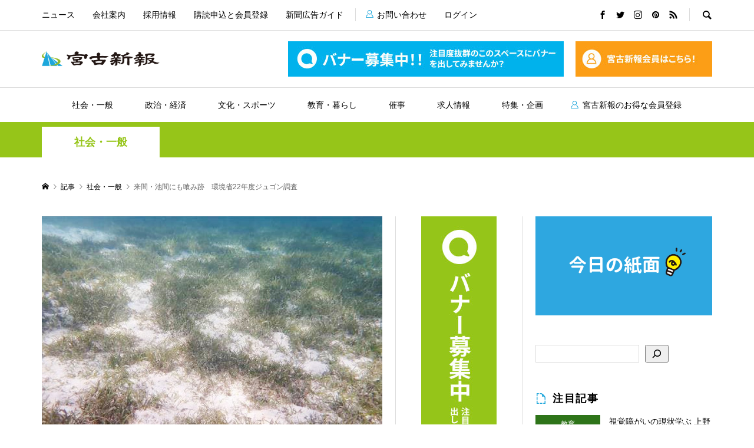

--- FILE ---
content_type: text/html; charset=UTF-8
request_url: https://miyakoshinpo.com/2023/04/15/%E6%9D%A5%E9%96%93%E3%83%BB%E6%B1%A0%E9%96%93%E3%81%AB%E3%82%82%E5%96%B0%E3%81%BF%E8%B7%A1%E3%80%80%E7%92%B0%E5%A2%83%E7%9C%8122%E5%B9%B4%E5%BA%A6%E3%82%B8%E3%83%A5%E3%82%B4%E3%83%B3%E8%AA%BF%E6%9F%BB/
body_size: 17517
content:
<!DOCTYPE html>
<html lang="ja">
<head >
<meta charset="UTF-8">
<meta name="description" content="　環境省はこのほど、２０２２年度「ジュゴンと地域社会との共生推進委託業務」の結果を発表した。">
<meta name="viewport" content="width=device-width">
<title>来間・池間にも喰み跡　環境省22年度ジュゴン調査 &#8211; 宮古新報</title>
<meta name='robots' content='max-image-preview:large' />
<link rel="alternate" title="oEmbed (JSON)" type="application/json+oembed" href="https://miyakoshinpo.com/wp-json/oembed/1.0/embed?url=https%3A%2F%2Fmiyakoshinpo.com%2F2023%2F04%2F15%2F%25e6%259d%25a5%25e9%2596%2593%25e3%2583%25bb%25e6%25b1%25a0%25e9%2596%2593%25e3%2581%25ab%25e3%2582%2582%25e5%2596%25b0%25e3%2581%25bf%25e8%25b7%25a1%25e3%2580%2580%25e7%2592%25b0%25e5%25a2%2583%25e7%259c%258122%25e5%25b9%25b4%25e5%25ba%25a6%25e3%2582%25b8%25e3%2583%25a5%25e3%2582%25b4%25e3%2583%25b3%25e8%25aa%25bf%25e6%259f%25bb%2F" />
<link rel="alternate" title="oEmbed (XML)" type="text/xml+oembed" href="https://miyakoshinpo.com/wp-json/oembed/1.0/embed?url=https%3A%2F%2Fmiyakoshinpo.com%2F2023%2F04%2F15%2F%25e6%259d%25a5%25e9%2596%2593%25e3%2583%25bb%25e6%25b1%25a0%25e9%2596%2593%25e3%2581%25ab%25e3%2582%2582%25e5%2596%25b0%25e3%2581%25bf%25e8%25b7%25a1%25e3%2580%2580%25e7%2592%25b0%25e5%25a2%2583%25e7%259c%258122%25e5%25b9%25b4%25e5%25ba%25a6%25e3%2582%25b8%25e3%2583%25a5%25e3%2582%25b4%25e3%2583%25b3%25e8%25aa%25bf%25e6%259f%25bb%2F&#038;format=xml" />
<style id='wp-img-auto-sizes-contain-inline-css' type='text/css'>
img:is([sizes=auto i],[sizes^="auto," i]){contain-intrinsic-size:3000px 1500px}
/*# sourceURL=wp-img-auto-sizes-contain-inline-css */
</style>
<style id='wp-block-library-inline-css' type='text/css'>
:root{--wp-block-synced-color:#7a00df;--wp-block-synced-color--rgb:122,0,223;--wp-bound-block-color:var(--wp-block-synced-color);--wp-editor-canvas-background:#ddd;--wp-admin-theme-color:#007cba;--wp-admin-theme-color--rgb:0,124,186;--wp-admin-theme-color-darker-10:#006ba1;--wp-admin-theme-color-darker-10--rgb:0,107,160.5;--wp-admin-theme-color-darker-20:#005a87;--wp-admin-theme-color-darker-20--rgb:0,90,135;--wp-admin-border-width-focus:2px}@media (min-resolution:192dpi){:root{--wp-admin-border-width-focus:1.5px}}.wp-element-button{cursor:pointer}:root .has-very-light-gray-background-color{background-color:#eee}:root .has-very-dark-gray-background-color{background-color:#313131}:root .has-very-light-gray-color{color:#eee}:root .has-very-dark-gray-color{color:#313131}:root .has-vivid-green-cyan-to-vivid-cyan-blue-gradient-background{background:linear-gradient(135deg,#00d084,#0693e3)}:root .has-purple-crush-gradient-background{background:linear-gradient(135deg,#34e2e4,#4721fb 50%,#ab1dfe)}:root .has-hazy-dawn-gradient-background{background:linear-gradient(135deg,#faaca8,#dad0ec)}:root .has-subdued-olive-gradient-background{background:linear-gradient(135deg,#fafae1,#67a671)}:root .has-atomic-cream-gradient-background{background:linear-gradient(135deg,#fdd79a,#004a59)}:root .has-nightshade-gradient-background{background:linear-gradient(135deg,#330968,#31cdcf)}:root .has-midnight-gradient-background{background:linear-gradient(135deg,#020381,#2874fc)}:root{--wp--preset--font-size--normal:16px;--wp--preset--font-size--huge:42px}.has-regular-font-size{font-size:1em}.has-larger-font-size{font-size:2.625em}.has-normal-font-size{font-size:var(--wp--preset--font-size--normal)}.has-huge-font-size{font-size:var(--wp--preset--font-size--huge)}.has-text-align-center{text-align:center}.has-text-align-left{text-align:left}.has-text-align-right{text-align:right}.has-fit-text{white-space:nowrap!important}#end-resizable-editor-section{display:none}.aligncenter{clear:both}.items-justified-left{justify-content:flex-start}.items-justified-center{justify-content:center}.items-justified-right{justify-content:flex-end}.items-justified-space-between{justify-content:space-between}.screen-reader-text{border:0;clip-path:inset(50%);height:1px;margin:-1px;overflow:hidden;padding:0;position:absolute;width:1px;word-wrap:normal!important}.screen-reader-text:focus{background-color:#ddd;clip-path:none;color:#444;display:block;font-size:1em;height:auto;left:5px;line-height:normal;padding:15px 23px 14px;text-decoration:none;top:5px;width:auto;z-index:100000}html :where(.has-border-color){border-style:solid}html :where([style*=border-top-color]){border-top-style:solid}html :where([style*=border-right-color]){border-right-style:solid}html :where([style*=border-bottom-color]){border-bottom-style:solid}html :where([style*=border-left-color]){border-left-style:solid}html :where([style*=border-width]){border-style:solid}html :where([style*=border-top-width]){border-top-style:solid}html :where([style*=border-right-width]){border-right-style:solid}html :where([style*=border-bottom-width]){border-bottom-style:solid}html :where([style*=border-left-width]){border-left-style:solid}html :where(img[class*=wp-image-]){height:auto;max-width:100%}:where(figure){margin:0 0 1em}html :where(.is-position-sticky){--wp-admin--admin-bar--position-offset:var(--wp-admin--admin-bar--height,0px)}@media screen and (max-width:600px){html :where(.is-position-sticky){--wp-admin--admin-bar--position-offset:0px}}

/*# sourceURL=wp-block-library-inline-css */
</style><style id='wp-block-search-inline-css' type='text/css'>
.wp-block-search__button{margin-left:10px;word-break:normal}.wp-block-search__button.has-icon{line-height:0}.wp-block-search__button svg{height:1.25em;min-height:24px;min-width:24px;width:1.25em;fill:currentColor;vertical-align:text-bottom}:where(.wp-block-search__button){border:1px solid #ccc;padding:6px 10px}.wp-block-search__inside-wrapper{display:flex;flex:auto;flex-wrap:nowrap;max-width:100%}.wp-block-search__label{width:100%}.wp-block-search.wp-block-search__button-only .wp-block-search__button{box-sizing:border-box;display:flex;flex-shrink:0;justify-content:center;margin-left:0;max-width:100%}.wp-block-search.wp-block-search__button-only .wp-block-search__inside-wrapper{min-width:0!important;transition-property:width}.wp-block-search.wp-block-search__button-only .wp-block-search__input{flex-basis:100%;transition-duration:.3s}.wp-block-search.wp-block-search__button-only.wp-block-search__searchfield-hidden,.wp-block-search.wp-block-search__button-only.wp-block-search__searchfield-hidden .wp-block-search__inside-wrapper{overflow:hidden}.wp-block-search.wp-block-search__button-only.wp-block-search__searchfield-hidden .wp-block-search__input{border-left-width:0!important;border-right-width:0!important;flex-basis:0;flex-grow:0;margin:0;min-width:0!important;padding-left:0!important;padding-right:0!important;width:0!important}:where(.wp-block-search__input){appearance:none;border:1px solid #949494;flex-grow:1;font-family:inherit;font-size:inherit;font-style:inherit;font-weight:inherit;letter-spacing:inherit;line-height:inherit;margin-left:0;margin-right:0;min-width:3rem;padding:8px;text-decoration:unset!important;text-transform:inherit}:where(.wp-block-search__button-inside .wp-block-search__inside-wrapper){background-color:#fff;border:1px solid #949494;box-sizing:border-box;padding:4px}:where(.wp-block-search__button-inside .wp-block-search__inside-wrapper) .wp-block-search__input{border:none;border-radius:0;padding:0 4px}:where(.wp-block-search__button-inside .wp-block-search__inside-wrapper) .wp-block-search__input:focus{outline:none}:where(.wp-block-search__button-inside .wp-block-search__inside-wrapper) :where(.wp-block-search__button){padding:4px 8px}.wp-block-search.aligncenter .wp-block-search__inside-wrapper{margin:auto}.wp-block[data-align=right] .wp-block-search.wp-block-search__button-only .wp-block-search__inside-wrapper{float:right}
/*# sourceURL=https://miyakoshinpo.com/wp/wp-includes/blocks/search/style.min.css */
</style>
<style id='wp-block-columns-inline-css' type='text/css'>
.wp-block-columns{box-sizing:border-box;display:flex;flex-wrap:wrap!important}@media (min-width:782px){.wp-block-columns{flex-wrap:nowrap!important}}.wp-block-columns{align-items:normal!important}.wp-block-columns.are-vertically-aligned-top{align-items:flex-start}.wp-block-columns.are-vertically-aligned-center{align-items:center}.wp-block-columns.are-vertically-aligned-bottom{align-items:flex-end}@media (max-width:781px){.wp-block-columns:not(.is-not-stacked-on-mobile)>.wp-block-column{flex-basis:100%!important}}@media (min-width:782px){.wp-block-columns:not(.is-not-stacked-on-mobile)>.wp-block-column{flex-basis:0;flex-grow:1}.wp-block-columns:not(.is-not-stacked-on-mobile)>.wp-block-column[style*=flex-basis]{flex-grow:0}}.wp-block-columns.is-not-stacked-on-mobile{flex-wrap:nowrap!important}.wp-block-columns.is-not-stacked-on-mobile>.wp-block-column{flex-basis:0;flex-grow:1}.wp-block-columns.is-not-stacked-on-mobile>.wp-block-column[style*=flex-basis]{flex-grow:0}:where(.wp-block-columns){margin-bottom:1.75em}:where(.wp-block-columns.has-background){padding:1.25em 2.375em}.wp-block-column{flex-grow:1;min-width:0;overflow-wrap:break-word;word-break:break-word}.wp-block-column.is-vertically-aligned-top{align-self:flex-start}.wp-block-column.is-vertically-aligned-center{align-self:center}.wp-block-column.is-vertically-aligned-bottom{align-self:flex-end}.wp-block-column.is-vertically-aligned-stretch{align-self:stretch}.wp-block-column.is-vertically-aligned-bottom,.wp-block-column.is-vertically-aligned-center,.wp-block-column.is-vertically-aligned-top{width:100%}
/*# sourceURL=https://miyakoshinpo.com/wp/wp-includes/blocks/columns/style.min.css */
</style>
<style id='wp-block-paragraph-inline-css' type='text/css'>
.is-small-text{font-size:.875em}.is-regular-text{font-size:1em}.is-large-text{font-size:2.25em}.is-larger-text{font-size:3em}.has-drop-cap:not(:focus):first-letter{float:left;font-size:8.4em;font-style:normal;font-weight:100;line-height:.68;margin:.05em .1em 0 0;text-transform:uppercase}body.rtl .has-drop-cap:not(:focus):first-letter{float:none;margin-left:.1em}p.has-drop-cap.has-background{overflow:hidden}:root :where(p.has-background){padding:1.25em 2.375em}:where(p.has-text-color:not(.has-link-color)) a{color:inherit}p.has-text-align-left[style*="writing-mode:vertical-lr"],p.has-text-align-right[style*="writing-mode:vertical-rl"]{rotate:180deg}
/*# sourceURL=https://miyakoshinpo.com/wp/wp-includes/blocks/paragraph/style.min.css */
</style>
<style id='global-styles-inline-css' type='text/css'>
:root{--wp--preset--aspect-ratio--square: 1;--wp--preset--aspect-ratio--4-3: 4/3;--wp--preset--aspect-ratio--3-4: 3/4;--wp--preset--aspect-ratio--3-2: 3/2;--wp--preset--aspect-ratio--2-3: 2/3;--wp--preset--aspect-ratio--16-9: 16/9;--wp--preset--aspect-ratio--9-16: 9/16;--wp--preset--color--black: #000000;--wp--preset--color--cyan-bluish-gray: #abb8c3;--wp--preset--color--white: #ffffff;--wp--preset--color--pale-pink: #f78da7;--wp--preset--color--vivid-red: #cf2e2e;--wp--preset--color--luminous-vivid-orange: #ff6900;--wp--preset--color--luminous-vivid-amber: #fcb900;--wp--preset--color--light-green-cyan: #7bdcb5;--wp--preset--color--vivid-green-cyan: #00d084;--wp--preset--color--pale-cyan-blue: #8ed1fc;--wp--preset--color--vivid-cyan-blue: #0693e3;--wp--preset--color--vivid-purple: #9b51e0;--wp--preset--gradient--vivid-cyan-blue-to-vivid-purple: linear-gradient(135deg,rgb(6,147,227) 0%,rgb(155,81,224) 100%);--wp--preset--gradient--light-green-cyan-to-vivid-green-cyan: linear-gradient(135deg,rgb(122,220,180) 0%,rgb(0,208,130) 100%);--wp--preset--gradient--luminous-vivid-amber-to-luminous-vivid-orange: linear-gradient(135deg,rgb(252,185,0) 0%,rgb(255,105,0) 100%);--wp--preset--gradient--luminous-vivid-orange-to-vivid-red: linear-gradient(135deg,rgb(255,105,0) 0%,rgb(207,46,46) 100%);--wp--preset--gradient--very-light-gray-to-cyan-bluish-gray: linear-gradient(135deg,rgb(238,238,238) 0%,rgb(169,184,195) 100%);--wp--preset--gradient--cool-to-warm-spectrum: linear-gradient(135deg,rgb(74,234,220) 0%,rgb(151,120,209) 20%,rgb(207,42,186) 40%,rgb(238,44,130) 60%,rgb(251,105,98) 80%,rgb(254,248,76) 100%);--wp--preset--gradient--blush-light-purple: linear-gradient(135deg,rgb(255,206,236) 0%,rgb(152,150,240) 100%);--wp--preset--gradient--blush-bordeaux: linear-gradient(135deg,rgb(254,205,165) 0%,rgb(254,45,45) 50%,rgb(107,0,62) 100%);--wp--preset--gradient--luminous-dusk: linear-gradient(135deg,rgb(255,203,112) 0%,rgb(199,81,192) 50%,rgb(65,88,208) 100%);--wp--preset--gradient--pale-ocean: linear-gradient(135deg,rgb(255,245,203) 0%,rgb(182,227,212) 50%,rgb(51,167,181) 100%);--wp--preset--gradient--electric-grass: linear-gradient(135deg,rgb(202,248,128) 0%,rgb(113,206,126) 100%);--wp--preset--gradient--midnight: linear-gradient(135deg,rgb(2,3,129) 0%,rgb(40,116,252) 100%);--wp--preset--font-size--small: 13px;--wp--preset--font-size--medium: 20px;--wp--preset--font-size--large: 36px;--wp--preset--font-size--x-large: 42px;--wp--preset--spacing--20: 0.44rem;--wp--preset--spacing--30: 0.67rem;--wp--preset--spacing--40: 1rem;--wp--preset--spacing--50: 1.5rem;--wp--preset--spacing--60: 2.25rem;--wp--preset--spacing--70: 3.38rem;--wp--preset--spacing--80: 5.06rem;--wp--preset--shadow--natural: 6px 6px 9px rgba(0, 0, 0, 0.2);--wp--preset--shadow--deep: 12px 12px 50px rgba(0, 0, 0, 0.4);--wp--preset--shadow--sharp: 6px 6px 0px rgba(0, 0, 0, 0.2);--wp--preset--shadow--outlined: 6px 6px 0px -3px rgb(255, 255, 255), 6px 6px rgb(0, 0, 0);--wp--preset--shadow--crisp: 6px 6px 0px rgb(0, 0, 0);}:where(.is-layout-flex){gap: 0.5em;}:where(.is-layout-grid){gap: 0.5em;}body .is-layout-flex{display: flex;}.is-layout-flex{flex-wrap: wrap;align-items: center;}.is-layout-flex > :is(*, div){margin: 0;}body .is-layout-grid{display: grid;}.is-layout-grid > :is(*, div){margin: 0;}:where(.wp-block-columns.is-layout-flex){gap: 2em;}:where(.wp-block-columns.is-layout-grid){gap: 2em;}:where(.wp-block-post-template.is-layout-flex){gap: 1.25em;}:where(.wp-block-post-template.is-layout-grid){gap: 1.25em;}.has-black-color{color: var(--wp--preset--color--black) !important;}.has-cyan-bluish-gray-color{color: var(--wp--preset--color--cyan-bluish-gray) !important;}.has-white-color{color: var(--wp--preset--color--white) !important;}.has-pale-pink-color{color: var(--wp--preset--color--pale-pink) !important;}.has-vivid-red-color{color: var(--wp--preset--color--vivid-red) !important;}.has-luminous-vivid-orange-color{color: var(--wp--preset--color--luminous-vivid-orange) !important;}.has-luminous-vivid-amber-color{color: var(--wp--preset--color--luminous-vivid-amber) !important;}.has-light-green-cyan-color{color: var(--wp--preset--color--light-green-cyan) !important;}.has-vivid-green-cyan-color{color: var(--wp--preset--color--vivid-green-cyan) !important;}.has-pale-cyan-blue-color{color: var(--wp--preset--color--pale-cyan-blue) !important;}.has-vivid-cyan-blue-color{color: var(--wp--preset--color--vivid-cyan-blue) !important;}.has-vivid-purple-color{color: var(--wp--preset--color--vivid-purple) !important;}.has-black-background-color{background-color: var(--wp--preset--color--black) !important;}.has-cyan-bluish-gray-background-color{background-color: var(--wp--preset--color--cyan-bluish-gray) !important;}.has-white-background-color{background-color: var(--wp--preset--color--white) !important;}.has-pale-pink-background-color{background-color: var(--wp--preset--color--pale-pink) !important;}.has-vivid-red-background-color{background-color: var(--wp--preset--color--vivid-red) !important;}.has-luminous-vivid-orange-background-color{background-color: var(--wp--preset--color--luminous-vivid-orange) !important;}.has-luminous-vivid-amber-background-color{background-color: var(--wp--preset--color--luminous-vivid-amber) !important;}.has-light-green-cyan-background-color{background-color: var(--wp--preset--color--light-green-cyan) !important;}.has-vivid-green-cyan-background-color{background-color: var(--wp--preset--color--vivid-green-cyan) !important;}.has-pale-cyan-blue-background-color{background-color: var(--wp--preset--color--pale-cyan-blue) !important;}.has-vivid-cyan-blue-background-color{background-color: var(--wp--preset--color--vivid-cyan-blue) !important;}.has-vivid-purple-background-color{background-color: var(--wp--preset--color--vivid-purple) !important;}.has-black-border-color{border-color: var(--wp--preset--color--black) !important;}.has-cyan-bluish-gray-border-color{border-color: var(--wp--preset--color--cyan-bluish-gray) !important;}.has-white-border-color{border-color: var(--wp--preset--color--white) !important;}.has-pale-pink-border-color{border-color: var(--wp--preset--color--pale-pink) !important;}.has-vivid-red-border-color{border-color: var(--wp--preset--color--vivid-red) !important;}.has-luminous-vivid-orange-border-color{border-color: var(--wp--preset--color--luminous-vivid-orange) !important;}.has-luminous-vivid-amber-border-color{border-color: var(--wp--preset--color--luminous-vivid-amber) !important;}.has-light-green-cyan-border-color{border-color: var(--wp--preset--color--light-green-cyan) !important;}.has-vivid-green-cyan-border-color{border-color: var(--wp--preset--color--vivid-green-cyan) !important;}.has-pale-cyan-blue-border-color{border-color: var(--wp--preset--color--pale-cyan-blue) !important;}.has-vivid-cyan-blue-border-color{border-color: var(--wp--preset--color--vivid-cyan-blue) !important;}.has-vivid-purple-border-color{border-color: var(--wp--preset--color--vivid-purple) !important;}.has-vivid-cyan-blue-to-vivid-purple-gradient-background{background: var(--wp--preset--gradient--vivid-cyan-blue-to-vivid-purple) !important;}.has-light-green-cyan-to-vivid-green-cyan-gradient-background{background: var(--wp--preset--gradient--light-green-cyan-to-vivid-green-cyan) !important;}.has-luminous-vivid-amber-to-luminous-vivid-orange-gradient-background{background: var(--wp--preset--gradient--luminous-vivid-amber-to-luminous-vivid-orange) !important;}.has-luminous-vivid-orange-to-vivid-red-gradient-background{background: var(--wp--preset--gradient--luminous-vivid-orange-to-vivid-red) !important;}.has-very-light-gray-to-cyan-bluish-gray-gradient-background{background: var(--wp--preset--gradient--very-light-gray-to-cyan-bluish-gray) !important;}.has-cool-to-warm-spectrum-gradient-background{background: var(--wp--preset--gradient--cool-to-warm-spectrum) !important;}.has-blush-light-purple-gradient-background{background: var(--wp--preset--gradient--blush-light-purple) !important;}.has-blush-bordeaux-gradient-background{background: var(--wp--preset--gradient--blush-bordeaux) !important;}.has-luminous-dusk-gradient-background{background: var(--wp--preset--gradient--luminous-dusk) !important;}.has-pale-ocean-gradient-background{background: var(--wp--preset--gradient--pale-ocean) !important;}.has-electric-grass-gradient-background{background: var(--wp--preset--gradient--electric-grass) !important;}.has-midnight-gradient-background{background: var(--wp--preset--gradient--midnight) !important;}.has-small-font-size{font-size: var(--wp--preset--font-size--small) !important;}.has-medium-font-size{font-size: var(--wp--preset--font-size--medium) !important;}.has-large-font-size{font-size: var(--wp--preset--font-size--large) !important;}.has-x-large-font-size{font-size: var(--wp--preset--font-size--x-large) !important;}
:where(.wp-block-columns.is-layout-flex){gap: 2em;}:where(.wp-block-columns.is-layout-grid){gap: 2em;}
/*# sourceURL=global-styles-inline-css */
</style>
<style id='core-block-supports-inline-css' type='text/css'>
.wp-container-core-columns-is-layout-9d6595d7{flex-wrap:nowrap;}
/*# sourceURL=core-block-supports-inline-css */
</style>

<style id='classic-theme-styles-inline-css' type='text/css'>
/*! This file is auto-generated */
.wp-block-button__link{color:#fff;background-color:#32373c;border-radius:9999px;box-shadow:none;text-decoration:none;padding:calc(.667em + 2px) calc(1.333em + 2px);font-size:1.125em}.wp-block-file__button{background:#32373c;color:#fff;text-decoration:none}
/*# sourceURL=/wp-includes/css/classic-themes.min.css */
</style>
<link rel='stylesheet' id='contact-form-7-css' href='https://miyakoshinpo.com/wp/wp-content/plugins/contact-form-7/includes/css/styles.css?ver=5.5.6' type='text/css' media='all' />
<link rel='stylesheet' id='swpm.common-css' href='https://miyakoshinpo.com/wp/wp-content/plugins/simple-membership/css/swpm.common.css?ver=4.1.0' type='text/css' media='all' />
<link rel='stylesheet' id='swpm-form-builder-css-css' href='https://miyakoshinpo.com/wp/wp-content/plugins/swpm-form-builder/css/swpm-form-builder-light.css?ver=5.0.1' type='text/css' media='all' />
<link rel='stylesheet' id='swpm-jqueryui-css-css' href='https://miyakoshinpo.com/wp/wp-content/plugins/swpm-form-builder/css/smoothness/jquery-ui-1.10.3.min.css?ver=5.0.1' type='text/css' media='all' />
<link rel='stylesheet' id='rumble-style-css' href='https://miyakoshinpo.com/wp/wp-content/themes/rumble_tcd058-child/style.css?ver=1.4.2' type='text/css' media='all' />
<link rel='stylesheet' id='rumble-responsive-css' href='https://miyakoshinpo.com/wp/wp-content/themes/rumble_tcd058/responsive.css?ver=1.4.2' type='text/css' media='all' />
<script type="text/javascript" src="https://miyakoshinpo.com/wp/wp-includes/js/jquery/jquery.min.js?ver=3.7.1" id="jquery-core-js"></script>
<script type="text/javascript" src="https://miyakoshinpo.com/wp/wp-includes/js/jquery/jquery-migrate.min.js?ver=3.4.1" id="jquery-migrate-js"></script>
<link rel="https://api.w.org/" href="https://miyakoshinpo.com/wp-json/" /><link rel="alternate" title="JSON" type="application/json" href="https://miyakoshinpo.com/wp-json/wp/v2/posts/27513" /><link rel="EditURI" type="application/rsd+xml" title="RSD" href="https://miyakoshinpo.com/wp/xmlrpc.php?rsd" />
<meta name="generator" content="WordPress 6.9" />
<link rel="canonical" href="https://miyakoshinpo.com/2023/04/15/%e6%9d%a5%e9%96%93%e3%83%bb%e6%b1%a0%e9%96%93%e3%81%ab%e3%82%82%e5%96%b0%e3%81%bf%e8%b7%a1%e3%80%80%e7%92%b0%e5%a2%83%e7%9c%8122%e5%b9%b4%e5%ba%a6%e3%82%b8%e3%83%a5%e3%82%b4%e3%83%b3%e8%aa%bf%e6%9f%bb/" />
<link rel='shortlink' href='https://miyakoshinpo.com/?p=27513' />
<!-- <meta name="swpm" version="5.0.1" /> -->
<link rel="shortcut icon" href="https://miyakoshinpo.com/wp/wp-content/uploads/2022/03/android-chrome-512x512-1.png">
<style>
.p-tabbar__item.is-active, .p-tabbar__item.is-active a, .p-index-carousel .slick-arrow:hover { color: #000000; }
.p-copyright, .p-tabbar, .p-headline, .p-cb__item-archive-link__button, .p-page-links a:hover, .p-page-links > span, .p-pager__item a:hover, .p-pager__item .current, .p-entry__next-page__link:hover, .p-widget .searchform::after, .p-widget-search .p-widget-search__submit, .p-widget-list__item-rank, .c-comment__form-submit:hover, c-comment__password-protected, .slick-arrow, .c-pw__btn--register, .c-pw__btn { background-color: #000000; }
.p-page-links a:hover, .p-page-links > span, .p-pager__item a:hover, .p-pager__item .current, .p-author-archive .p-headline, .p-cb__item-header { border-color: #000000; }
.c-comment__tab-item.is-active a, .c-comment__tab-item a:hover, .c-comment__tab-item.is-active p { background-color: rgba(0, 0, 0, 0.7); }
.c-comment__tab-item.is-active a:after, .c-comment__tab-item.is-active p:after { border-top-color: rgba(0, 0, 0, 0.7); }
.p-author__box, .p-entry-news__header, .p-page-links a, .p-pager__item a, .p-pager__item span { background-color: #f7f7f7; }
.p-entry__body a { color: #000000; }
.p-megamenu__bg, .p-global-nav .sub-menu, .p-megamenu__bg .p-float-native-ad-label__small { background-color: #000000; }
.p-megamenu a, .p-global-nav .sub-menu a { color: #ffffff !important; }
.p-megamenu a:hover, .p-megamenu li.is-active > a, .p-global-nav .sub-menu a:hover, .p-global-nav .sub-menu .current-menu-item > a { background-color: #999999; color: #ffffff !important; }
.p-megamenu > ul, .p-global-nav > li.menu-item-has-children > .sub-menu { border-color: #999999; }
.p-native-ad-label, .p-float-native-ad-label, .p-float-native-ad-label__small, .p-article__native-ad-label { background-color: #999999; color: #ffffff; font-size: 11px; }
.p-header-band__item-desc { font-size: 16px; }
@media only screen and (max-width: 991px) { .p-header-band__item-desc { font-size: 14px; } }
.cat-item-1 > a, .cat-item-1 .toggle-children, .p-global-nav > li.menu-term-id-1:hover > a, .p-global-nav > li.menu-term-id-1.current-menu-item > a { color: #999999; }
.p-megamenu-term-id-1 a:hover, .p-megamenu-term-id-1 .p-megamenu__current a, .p-megamenu-term-id-1 li.is-active > a, .p-global-nav li.menu-term-id-1 > .sub-menu > li > a:hover, .p-global-nav li.menu-term-id-1 > .sub-menu > .current-menu-item > a { background-color: #999999; }
.p-category-item--1 { background-color: #999999 !important; }
.p-megamenu-term-id-1 > ul, .p-global-nav > li.menu-term-id-1 > .sub-menu { border-color: #999999; }
.cat-item-2 > a, .cat-item-2 .toggle-children, .p-global-nav > li.menu-term-id-2:hover > a, .p-global-nav > li.menu-term-id-2.current-menu-item > a { color: #96c519; }
.p-megamenu-term-id-2 a:hover, .p-megamenu-term-id-2 .p-megamenu__current a, .p-megamenu-term-id-2 li.is-active > a, .p-global-nav li.menu-term-id-2 > .sub-menu > li > a:hover, .p-global-nav li.menu-term-id-2 > .sub-menu > .current-menu-item > a { background-color: #96c519; }
.p-category-item--2 { background-color: #96c519 !important; }
.p-megamenu-term-id-2 > ul, .p-global-nav > li.menu-term-id-2 > .sub-menu { border-color: #96c519; }
.cat-item-3 > a, .cat-item-3 .toggle-children, .p-global-nav > li.menu-term-id-3:hover > a, .p-global-nav > li.menu-term-id-3.current-menu-item > a { color: #395fc4; }
.p-megamenu-term-id-3 a:hover, .p-megamenu-term-id-3 .p-megamenu__current a, .p-megamenu-term-id-3 li.is-active > a, .p-global-nav li.menu-term-id-3 > .sub-menu > li > a:hover, .p-global-nav li.menu-term-id-3 > .sub-menu > .current-menu-item > a { background-color: #395fc4; }
.p-category-item--3 { background-color: #395fc4 !important; }
.p-megamenu-term-id-3 > ul, .p-global-nav > li.menu-term-id-3 > .sub-menu { border-color: #395fc4; }
.cat-item-4 > a, .cat-item-4 .toggle-children, .p-global-nav > li.menu-term-id-4:hover > a, .p-global-nav > li.menu-term-id-4.current-menu-item > a { color: #00b2ec; }
.p-megamenu-term-id-4 a:hover, .p-megamenu-term-id-4 .p-megamenu__current a, .p-megamenu-term-id-4 li.is-active > a, .p-global-nav li.menu-term-id-4 > .sub-menu > li > a:hover, .p-global-nav li.menu-term-id-4 > .sub-menu > .current-menu-item > a { background-color: #00b2ec; }
.p-category-item--4 { background-color: #00b2ec !important; }
.p-megamenu-term-id-4 > ul, .p-global-nav > li.menu-term-id-4 > .sub-menu { border-color: #00b2ec; }
.cat-item-5 > a, .cat-item-5 .toggle-children, .p-global-nav > li.menu-term-id-5:hover > a, .p-global-nav > li.menu-term-id-5.current-menu-item > a { color: #2e7419; }
.p-megamenu-term-id-5 a:hover, .p-megamenu-term-id-5 .p-megamenu__current a, .p-megamenu-term-id-5 li.is-active > a, .p-global-nav li.menu-term-id-5 > .sub-menu > li > a:hover, .p-global-nav li.menu-term-id-5 > .sub-menu > .current-menu-item > a { background-color: #2e7419; }
.p-category-item--5 { background-color: #2e7419 !important; }
.p-megamenu-term-id-5 > ul, .p-global-nav > li.menu-term-id-5 > .sub-menu { border-color: #2e7419; }
.cat-item-10 > a, .cat-item-10 .toggle-children, .p-global-nav > li.menu-term-id-10:hover > a, .p-global-nav > li.menu-term-id-10.current-menu-item > a { color: #e62943; }
.p-megamenu-term-id-10 a:hover, .p-megamenu-term-id-10 .p-megamenu__current a, .p-megamenu-term-id-10 li.is-active > a, .p-global-nav li.menu-term-id-10 > .sub-menu > li > a:hover, .p-global-nav li.menu-term-id-10 > .sub-menu > .current-menu-item > a { background-color: #e62943; }
.p-category-item--10 { background-color: #e62943 !important; }
.p-megamenu-term-id-10 > ul, .p-global-nav > li.menu-term-id-10 > .sub-menu { border-color: #e62943; }
.cat-item-11 > a, .cat-item-11 .toggle-children, .p-global-nav > li.menu-term-id-11:hover > a, .p-global-nav > li.menu-term-id-11.current-menu-item > a { color: #ff4824; }
.p-megamenu-term-id-11 a:hover, .p-megamenu-term-id-11 .p-megamenu__current a, .p-megamenu-term-id-11 li.is-active > a, .p-global-nav li.menu-term-id-11 > .sub-menu > li > a:hover, .p-global-nav li.menu-term-id-11 > .sub-menu > .current-menu-item > a { background-color: #ff4824; }
.p-category-item--11 { background-color: #ff4824 !important; }
.p-megamenu-term-id-11 > ul, .p-global-nav > li.menu-term-id-11 > .sub-menu { border-color: #ff4824; }
.cat-item-12 > a, .cat-item-12 .toggle-children, .p-global-nav > li.menu-term-id-12:hover > a, .p-global-nav > li.menu-term-id-12.current-menu-item > a { color: #a33aca; }
.p-megamenu-term-id-12 a:hover, .p-megamenu-term-id-12 .p-megamenu__current a, .p-megamenu-term-id-12 li.is-active > a, .p-global-nav li.menu-term-id-12 > .sub-menu > li > a:hover, .p-global-nav li.menu-term-id-12 > .sub-menu > .current-menu-item > a { background-color: #a33aca; }
.p-category-item--12 { background-color: #a33aca !important; }
.p-megamenu-term-id-12 > ul, .p-global-nav > li.menu-term-id-12 > .sub-menu { border-color: #a33aca; }
.cat-item-13 > a, .cat-item-13 .toggle-children, .p-global-nav > li.menu-term-id-13:hover > a, .p-global-nav > li.menu-term-id-13.current-menu-item > a { color: #395fc4; }
.p-megamenu-term-id-13 a:hover, .p-megamenu-term-id-13 .p-megamenu__current a, .p-megamenu-term-id-13 li.is-active > a, .p-global-nav li.menu-term-id-13 > .sub-menu > li > a:hover, .p-global-nav li.menu-term-id-13 > .sub-menu > .current-menu-item > a { background-color: #395fc4; }
.p-category-item--13 { background-color: #395fc4 !important; }
.p-megamenu-term-id-13 > ul, .p-global-nav > li.menu-term-id-13 > .sub-menu { border-color: #395fc4; }
.cat-item-14 > a, .cat-item-14 .toggle-children, .p-global-nav > li.menu-term-id-14:hover > a, .p-global-nav > li.menu-term-id-14.current-menu-item > a { color: #395fc4; }
.p-megamenu-term-id-14 a:hover, .p-megamenu-term-id-14 .p-megamenu__current a, .p-megamenu-term-id-14 li.is-active > a, .p-global-nav li.menu-term-id-14 > .sub-menu > li > a:hover, .p-global-nav li.menu-term-id-14 > .sub-menu > .current-menu-item > a { background-color: #395fc4; }
.p-category-item--14 { background-color: #395fc4 !important; }
.p-megamenu-term-id-14 > ul, .p-global-nav > li.menu-term-id-14 > .sub-menu { border-color: #395fc4; }
.cat-item-15 > a, .cat-item-15 .toggle-children, .p-global-nav > li.menu-term-id-15:hover > a, .p-global-nav > li.menu-term-id-15.current-menu-item > a { color: #00b2ec; }
.p-megamenu-term-id-15 a:hover, .p-megamenu-term-id-15 .p-megamenu__current a, .p-megamenu-term-id-15 li.is-active > a, .p-global-nav li.menu-term-id-15 > .sub-menu > li > a:hover, .p-global-nav li.menu-term-id-15 > .sub-menu > .current-menu-item > a { background-color: #00b2ec; }
.p-category-item--15 { background-color: #00b2ec !important; }
.p-megamenu-term-id-15 > ul, .p-global-nav > li.menu-term-id-15 > .sub-menu { border-color: #00b2ec; }
.cat-item-16 > a, .cat-item-16 .toggle-children, .p-global-nav > li.menu-term-id-16:hover > a, .p-global-nav > li.menu-term-id-16.current-menu-item > a { color: #00b2ec; }
.p-megamenu-term-id-16 a:hover, .p-megamenu-term-id-16 .p-megamenu__current a, .p-megamenu-term-id-16 li.is-active > a, .p-global-nav li.menu-term-id-16 > .sub-menu > li > a:hover, .p-global-nav li.menu-term-id-16 > .sub-menu > .current-menu-item > a { background-color: #00b2ec; }
.p-category-item--16 { background-color: #00b2ec !important; }
.p-megamenu-term-id-16 > ul, .p-global-nav > li.menu-term-id-16 > .sub-menu { border-color: #00b2ec; }
.cat-item-17 > a, .cat-item-17 .toggle-children, .p-global-nav > li.menu-term-id-17:hover > a, .p-global-nav > li.menu-term-id-17.current-menu-item > a { color: #2e7419; }
.p-megamenu-term-id-17 a:hover, .p-megamenu-term-id-17 .p-megamenu__current a, .p-megamenu-term-id-17 li.is-active > a, .p-global-nav li.menu-term-id-17 > .sub-menu > li > a:hover, .p-global-nav li.menu-term-id-17 > .sub-menu > .current-menu-item > a { background-color: #2e7419; }
.p-category-item--17 { background-color: #2e7419 !important; }
.p-megamenu-term-id-17 > ul, .p-global-nav > li.menu-term-id-17 > .sub-menu { border-color: #2e7419; }
.cat-item-18 > a, .cat-item-18 .toggle-children, .p-global-nav > li.menu-term-id-18:hover > a, .p-global-nav > li.menu-term-id-18.current-menu-item > a { color: #2e7419; }
.p-megamenu-term-id-18 a:hover, .p-megamenu-term-id-18 .p-megamenu__current a, .p-megamenu-term-id-18 li.is-active > a, .p-global-nav li.menu-term-id-18 > .sub-menu > li > a:hover, .p-global-nav li.menu-term-id-18 > .sub-menu > .current-menu-item > a { background-color: #2e7419; }
.p-category-item--18 { background-color: #2e7419 !important; }
.p-megamenu-term-id-18 > ul, .p-global-nav > li.menu-term-id-18 > .sub-menu { border-color: #2e7419; }
.cat-item-19 > a, .cat-item-19 .toggle-children, .p-global-nav > li.menu-term-id-19:hover > a, .p-global-nav > li.menu-term-id-19.current-menu-item > a { color: #e62943; }
.p-megamenu-term-id-19 a:hover, .p-megamenu-term-id-19 .p-megamenu__current a, .p-megamenu-term-id-19 li.is-active > a, .p-global-nav li.menu-term-id-19 > .sub-menu > li > a:hover, .p-global-nav li.menu-term-id-19 > .sub-menu > .current-menu-item > a { background-color: #e62943; }
.p-category-item--19 { background-color: #e62943 !important; }
.p-megamenu-term-id-19 > ul, .p-global-nav > li.menu-term-id-19 > .sub-menu { border-color: #e62943; }
.cat-item-20 > a, .cat-item-20 .toggle-children, .p-global-nav > li.menu-term-id-20:hover > a, .p-global-nav > li.menu-term-id-20.current-menu-item > a { color: #e62943; }
.p-megamenu-term-id-20 a:hover, .p-megamenu-term-id-20 .p-megamenu__current a, .p-megamenu-term-id-20 li.is-active > a, .p-global-nav li.menu-term-id-20 > .sub-menu > li > a:hover, .p-global-nav li.menu-term-id-20 > .sub-menu > .current-menu-item > a { background-color: #e62943; }
.p-category-item--20 { background-color: #e62943 !important; }
.p-megamenu-term-id-20 > ul, .p-global-nav > li.menu-term-id-20 > .sub-menu { border-color: #e62943; }
.cat-item-21 > a, .cat-item-21 .toggle-children, .p-global-nav > li.menu-term-id-21:hover > a, .p-global-nav > li.menu-term-id-21.current-menu-item > a { color: #ff4824; }
.p-megamenu-term-id-21 a:hover, .p-megamenu-term-id-21 .p-megamenu__current a, .p-megamenu-term-id-21 li.is-active > a, .p-global-nav li.menu-term-id-21 > .sub-menu > li > a:hover, .p-global-nav li.menu-term-id-21 > .sub-menu > .current-menu-item > a { background-color: #ff4824; }
.p-category-item--21 { background-color: #ff4824 !important; }
.p-megamenu-term-id-21 > ul, .p-global-nav > li.menu-term-id-21 > .sub-menu { border-color: #ff4824; }
.cat-item-22 > a, .cat-item-22 .toggle-children, .p-global-nav > li.menu-term-id-22:hover > a, .p-global-nav > li.menu-term-id-22.current-menu-item > a { color: #ff4824; }
.p-megamenu-term-id-22 a:hover, .p-megamenu-term-id-22 .p-megamenu__current a, .p-megamenu-term-id-22 li.is-active > a, .p-global-nav li.menu-term-id-22 > .sub-menu > li > a:hover, .p-global-nav li.menu-term-id-22 > .sub-menu > .current-menu-item > a { background-color: #ff4824; }
.p-category-item--22 { background-color: #ff4824 !important; }
.p-megamenu-term-id-22 > ul, .p-global-nav > li.menu-term-id-22 > .sub-menu { border-color: #ff4824; }
.cat-item-23 > a, .cat-item-23 .toggle-children, .p-global-nav > li.menu-term-id-23:hover > a, .p-global-nav > li.menu-term-id-23.current-menu-item > a { color: #a33aca; }
.p-megamenu-term-id-23 a:hover, .p-megamenu-term-id-23 .p-megamenu__current a, .p-megamenu-term-id-23 li.is-active > a, .p-global-nav li.menu-term-id-23 > .sub-menu > li > a:hover, .p-global-nav li.menu-term-id-23 > .sub-menu > .current-menu-item > a { background-color: #a33aca; }
.p-category-item--23 { background-color: #a33aca !important; }
.p-megamenu-term-id-23 > ul, .p-global-nav > li.menu-term-id-23 > .sub-menu { border-color: #a33aca; }
.cat-item-24 > a, .cat-item-24 .toggle-children, .p-global-nav > li.menu-term-id-24:hover > a, .p-global-nav > li.menu-term-id-24.current-menu-item > a { color: #a33aca; }
.p-megamenu-term-id-24 a:hover, .p-megamenu-term-id-24 .p-megamenu__current a, .p-megamenu-term-id-24 li.is-active > a, .p-global-nav li.menu-term-id-24 > .sub-menu > li > a:hover, .p-global-nav li.menu-term-id-24 > .sub-menu > .current-menu-item > a { background-color: #a33aca; }
.p-category-item--24 { background-color: #a33aca !important; }
.p-megamenu-term-id-24 > ul, .p-global-nav > li.menu-term-id-24 > .sub-menu { border-color: #a33aca; }
.cat-item-25 > a, .cat-item-25 .toggle-children, .p-global-nav > li.menu-term-id-25:hover > a, .p-global-nav > li.menu-term-id-25.current-menu-item > a { color: #a33aca; }
.p-megamenu-term-id-25 a:hover, .p-megamenu-term-id-25 .p-megamenu__current a, .p-megamenu-term-id-25 li.is-active > a, .p-global-nav li.menu-term-id-25 > .sub-menu > li > a:hover, .p-global-nav li.menu-term-id-25 > .sub-menu > .current-menu-item > a { background-color: #a33aca; }
.p-category-item--25 { background-color: #a33aca !important; }
.p-megamenu-term-id-25 > ul, .p-global-nav > li.menu-term-id-25 > .sub-menu { border-color: #a33aca; }
.cat-item-26 > a, .cat-item-26 .toggle-children, .p-global-nav > li.menu-term-id-26:hover > a, .p-global-nav > li.menu-term-id-26.current-menu-item > a { color: #a33aca; }
.p-megamenu-term-id-26 a:hover, .p-megamenu-term-id-26 .p-megamenu__current a, .p-megamenu-term-id-26 li.is-active > a, .p-global-nav li.menu-term-id-26 > .sub-menu > li > a:hover, .p-global-nav li.menu-term-id-26 > .sub-menu > .current-menu-item > a { background-color: #a33aca; }
.p-category-item--26 { background-color: #a33aca !important; }
.p-megamenu-term-id-26 > ul, .p-global-nav > li.menu-term-id-26 > .sub-menu { border-color: #a33aca; }
.cat-item-31 > a, .cat-item-31 .toggle-children, .p-global-nav > li.menu-term-id-31:hover > a, .p-global-nav > li.menu-term-id-31.current-menu-item > a { color: #999999; }
.p-megamenu-term-id-31 a:hover, .p-megamenu-term-id-31 .p-megamenu__current a, .p-megamenu-term-id-31 li.is-active > a, .p-global-nav li.menu-term-id-31 > .sub-menu > li > a:hover, .p-global-nav li.menu-term-id-31 > .sub-menu > .current-menu-item > a { background-color: #999999; }
.p-category-item--31 { background-color: #999999 !important; }
.p-megamenu-term-id-31 > ul, .p-global-nav > li.menu-term-id-31 > .sub-menu { border-color: #999999; }
.cat-item-50 > a, .cat-item-50 .toggle-children, .p-global-nav > li.menu-term-id-50:hover > a, .p-global-nav > li.menu-term-id-50.current-menu-item > a { color: #999999; }
.p-megamenu-term-id-50 a:hover, .p-megamenu-term-id-50 .p-megamenu__current a, .p-megamenu-term-id-50 li.is-active > a, .p-global-nav li.menu-term-id-50 > .sub-menu > li > a:hover, .p-global-nav li.menu-term-id-50 > .sub-menu > .current-menu-item > a { background-color: #999999; }
.p-category-item--50 { background-color: #999999 !important; }
.p-megamenu-term-id-50 > ul, .p-global-nav > li.menu-term-id-50 > .sub-menu { border-color: #999999; }
.cat-item-53 > a, .cat-item-53 .toggle-children, .p-global-nav > li.menu-term-id-53:hover > a, .p-global-nav > li.menu-term-id-53.current-menu-item > a { color: #31bf24; }
.p-megamenu-term-id-53 a:hover, .p-megamenu-term-id-53 .p-megamenu__current a, .p-megamenu-term-id-53 li.is-active > a, .p-global-nav li.menu-term-id-53 > .sub-menu > li > a:hover, .p-global-nav li.menu-term-id-53 > .sub-menu > .current-menu-item > a { background-color: #31bf24; }
.p-category-item--53 { background-color: #31bf24 !important; }
.p-megamenu-term-id-53 > ul, .p-global-nav > li.menu-term-id-53 > .sub-menu { border-color: #31bf24; }
.cat-item-54 > a, .cat-item-54 .toggle-children, .p-global-nav > li.menu-term-id-54:hover > a, .p-global-nav > li.menu-term-id-54.current-menu-item > a { color: #fcae3a; }
.p-megamenu-term-id-54 a:hover, .p-megamenu-term-id-54 .p-megamenu__current a, .p-megamenu-term-id-54 li.is-active > a, .p-global-nav li.menu-term-id-54 > .sub-menu > li > a:hover, .p-global-nav li.menu-term-id-54 > .sub-menu > .current-menu-item > a { background-color: #fcae3a; }
.p-category-item--54 { background-color: #fcae3a !important; }
.p-megamenu-term-id-54 > ul, .p-global-nav > li.menu-term-id-54 > .sub-menu { border-color: #fcae3a; }
.cat-item-56 > a, .cat-item-56 .toggle-children, .p-global-nav > li.menu-term-id-56:hover > a, .p-global-nav > li.menu-term-id-56.current-menu-item > a { color: #999999; }
.p-megamenu-term-id-56 a:hover, .p-megamenu-term-id-56 .p-megamenu__current a, .p-megamenu-term-id-56 li.is-active > a, .p-global-nav li.menu-term-id-56 > .sub-menu > li > a:hover, .p-global-nav li.menu-term-id-56 > .sub-menu > .current-menu-item > a { background-color: #999999; }
.p-category-item--56 { background-color: #999999 !important; }
.p-megamenu-term-id-56 > ul, .p-global-nav > li.menu-term-id-56 > .sub-menu { border-color: #999999; }
body { font-family: Verdana, "Hiragino Kaku Gothic ProN", "ヒラギノ角ゴ ProN W3", "メイリオ", Meiryo, sans-serif; }
.p-logo, .p-entry__title, .p-headline, .p-page-header__title, .p-index-slider__item-catch, .p-widget__title, .p-cb__item-headline {
font-family: Segoe UI, "Hiragino Kaku Gothic ProN", "ヒラギノ角ゴ ProN W3", "メイリオ", Meiryo, sans-serif;
}
.c-load--type3 i { background: #000000; }
.p-hover-effect--type1:hover img { -webkit-transform: scale(1.2) rotate(0deg); transform: scale(1.2) rotate(0deg); }
.p-hover-effect--type2 img { margin-left: -8px; }
.p-hover-effect--type2:hover img { margin-left: 8px; }
.p-hover-effect--type2:hover .p-hover-effect__image { background: #000000; }
.p-hover-effect--type2:hover img { opacity: 0.5 }
.p-hover-effect--type3:hover .p-hover-effect__image { background: #000000; }
.p-hover-effect--type3:hover img { opacity: 0.5; }
.p-entry__title { font-size: 24px; }
.p-entry__title, .p-article__title { color: #000000 }
.p-entry__body { font-size: 16px; }
.p-entry__body, .p-author__desc, .p-blog-archive__item-excerpt { color: #666666; }
.p-entry-news__title { font-size: 24px; }
.p-entry-news__title, .p-article-news__title { color: #000000 }
.p-entry-news__body { color: #666666; font-size: 16px; }
body.l-header__fix .is-header-fixed .l-header__bar { background: rgba(255, 255, 255, 0.8); }
.l-header a, .p-global-nav > li > a { color: #000000; }
.p-logo__header--text a { font-size: 32px; }
.p-logo__footer--text a { font-size: 32px; }
@media only screen and (max-width: 991px) {
	.l-header__bar--mobile { background-color: rgba(255, 255, 255, 0.8); }
	.p-logo__header--mobile.p-logo__header--text a { font-size: 24px; }
	.p-global-nav { background-color: rgba(0,0,0, 0.8); }
	.p-global-nav a, .p-global-nav .sub-menu a, .p-global-nav .menu-item-has-children > a > span::before { color: #ffffff !important; }
	.p-logo__footer--mobile.p-logo__footer--text a { font-size: 24px; }
	.p-entry__title { font-size: 18px; }
	.p-entry__body { font-size: 14px; }
	.p-entry-news__title { font-size: 18px; }
	.p-entry-news__body { font-size: 14px; }
}
</style>
<style type="text/css">

</style>
<link rel="stylesheet" href="https://miyakoshinpo.com/wp/wp-content/themes/rumble_tcd058-child/css/common.css">
<!-- Global site tag (gtag.js) - Google Analytics -->
<script async src="https://www.googletagmanager.com/gtag/js?id=UA-233664741-1"></script>
<script>
  window.dataLayer = window.dataLayer || [];
  function gtag(){dataLayer.push(arguments);}
  gtag('js', new Date());

  gtag('config', 'UA-233664741-1');
</script>

</head>
<body class="wp-singular post-template-default single single-post postid-27513 single-format-standard wp-theme-rumble_tcd058 wp-child-theme-rumble_tcd058-child is-responsive l-header__fix l-header__fix--mobile">
<div id="site_loader_overlay">
	<div id="site_loader_animation" class="c-load--type3">
				<i></i><i></i><i></i><i></i>
			</div>
</div>
<div id="site_wrap">
	<header id="js-header" class="l-header">
		<div class="p-header__logo--mobile l-header__bar--mobile">
			<div class="p-logo p-logo__header--mobile p-logo__header--retina">
				<a href="https://miyakoshinpo.com/"><img src="https://miyakoshinpo.com/wp/wp-content/uploads/2022/02/logo.png" alt="宮古新報" width="150"></a>
			</div>
			<a href="#" id="js-menu-button" class="p-menu-button c-menu-button"></a>
		</div>
		<div class="p-header__top u-clearfix">
			<div class="l-inner">
<nav class="menu-%e3%83%98%e3%83%83%e3%83%80%e3%83%bc%e3%83%a1%e3%83%8b%e3%83%a5%e3%83%bc-container"><ul id="menu-%e3%83%98%e3%83%83%e3%83%80%e3%83%bc%e3%83%a1%e3%83%8b%e3%83%a5%e3%83%bc" class="p-header-nav"><li id="menu-item-87" class="menu-item menu-item-type-post_type_archive menu-item-object-news menu-item-87"><a href="https://miyakoshinpo.com/news/">ニュース<span></span></a></li>
<li id="menu-item-88" class="menu-item menu-item-type-custom menu-item-object-custom menu-item-88"><a href="https://miyakoshinpo.com/wp/company/">会社案内<span></span></a></li>
<li id="menu-item-89" class="menu-item menu-item-type-custom menu-item-object-custom menu-item-89"><a href="https://miyakoshinpo.com/wp/recruit/">採用情報<span></span></a></li>
<li id="menu-item-90" class="menu-item menu-item-type-custom menu-item-object-custom menu-item-90"><a href="https://miyakoshinpo.com/subscription3/">購読申込と会員登録<span></span></a></li>
<li id="menu-item-35138" class="menu-item menu-item-type-post_type menu-item-object-page menu-item-35138"><a href="https://miyakoshinpo.com/%e6%96%b0%e8%81%9e%e5%ba%83%e5%91%8a%e3%82%ac%e3%82%a4%e3%83%89/">新聞広告ガイド<span></span></a></li>
<li id="menu-item-91" class="menu-item menu-item-type-custom menu-item-object-custom menu-item-91"><a href="https://miyakoshinpo.com/wp/contact/">お問い合わせ<span></span></a></li>
<li id="menu-item-106" class="menu-item menu-item-type-post_type menu-item-object-page menu-item-106"><a href="https://miyakoshinpo.com/membership-login/">ログイン<span></span></a></li>
</ul></nav>
				<div class="u-right">
					<ul class="p-social-nav"><li class="p-social-nav__item p-social-nav__item--facebook"><a href="#" target="_blank"></a></li><li class="p-social-nav__item p-social-nav__item--twitter"><a href="#" target="_blank"></a></li><li class="p-social-nav__item p-social-nav__item--instagram"><a href="#" target="_blank"></a></li><li class="p-social-nav__item p-social-nav__item--pinterest"><a href="#" target="_blank"></a></li><li class="p-social-nav__item p-social-nav__item--rss"><a href="https://miyakoshinpo.com/feed/" target="_blank"></a></li></ul>
					<div class="p-header-search">
						<form action="https://miyakoshinpo.com/" method="get">
							<input type="text" name="s" value="" class="p-header-search__input" placeholder="SEARCH">
						</form>
						<a href="#" id="js-search-button" class="p-search-button c-search-button"></a>
					</div>
				</div>
			</div>
		</div>
		<div class="p-header__logo has-ad">
			<div class="l-inner">
				<div class="p-logo p-logo__header p-logo__header--retina">
					<a href="https://miyakoshinpo.com/"><img src="https://miyakoshinpo.com/wp/wp-content/uploads/2022/02/logo.png" alt="宮古新報" width="150"></a>
				</div>
				<div class="p-header__ad"><a href="https://miyakoshinpo.com/contact/" target="_blank"><img src="https://miyakoshinpo.com/wp/wp-content/uploads/2022/06/bnr_hd1.jpg" alt=""></a></div>
				<div class="p-header__ad"><a href="https://miyakoshinpo.com/membership-join2/" target="_blank"><img src="https://miyakoshinpo.com/wp/wp-content/uploads/2022/06/bnr_hd2.jpg" alt=""></a></div>
			</div>
		</div>
<nav class="p-header__gnav l-header__bar"><ul id="js-global-nav" class="l-inner p-global-nav u-clearfix">
<li class="p-header-search--mobile"><form action="https://miyakoshinpo.com/" method="get"><input type="text" name="s" value="" class="p-header-search__input" placeholder="SEARCH"><input type="submit" value="&#xe915;" class="p-header-search__submit"></form></li>
<li id="menu-item-114" class="menu-item menu-item-type-taxonomy menu-item-object-category current-post-ancestor current-menu-parent current-post-parent menu-item-114 menu-term-id-2"><a href="https://miyakoshinpo.com/category/all%e8%a8%98%e4%ba%8b%ef%bc%88%e6%b1%82%e4%ba%ba%e4%bb%a5%e5%a4%96%ef%bc%89/society_general/">社会・一般<span></span></a></li>
<li id="menu-item-115" class="menu-item menu-item-type-taxonomy menu-item-object-category menu-item-has-children menu-item-115 menu-term-id-3"><a href="https://miyakoshinpo.com/category/all%e8%a8%98%e4%ba%8b%ef%bc%88%e6%b1%82%e4%ba%ba%e4%bb%a5%e5%a4%96%ef%bc%89/politics_economy/">政治・経済<span></span></a>
<ul class="sub-menu">
	<li id="menu-item-116" class="menu-item menu-item-type-taxonomy menu-item-object-category menu-item-116"><a href="https://miyakoshinpo.com/category/all%e8%a8%98%e4%ba%8b%ef%bc%88%e6%b1%82%e4%ba%ba%e4%bb%a5%e5%a4%96%ef%bc%89/politics_economy/industry_economy/">産業・経済<span></span></a></li>
	<li id="menu-item-117" class="menu-item menu-item-type-taxonomy menu-item-object-category menu-item-117"><a href="https://miyakoshinpo.com/category/all%e8%a8%98%e4%ba%8b%ef%bc%88%e6%b1%82%e4%ba%ba%e4%bb%a5%e5%a4%96%ef%bc%89/politics_economy/politics_administration/">政治・行政<span></span></a></li>
</ul>
</li>
<li id="menu-item-118" class="menu-item menu-item-type-taxonomy menu-item-object-category menu-item-has-children menu-item-118 menu-term-id-4"><a href="https://miyakoshinpo.com/category/all%e8%a8%98%e4%ba%8b%ef%bc%88%e6%b1%82%e4%ba%ba%e4%bb%a5%e5%a4%96%ef%bc%89/culture_sports/">文化・スポーツ<span></span></a>
<ul class="sub-menu">
	<li id="menu-item-123" class="menu-item menu-item-type-taxonomy menu-item-object-category menu-item-123"><a href="https://miyakoshinpo.com/category/all%e8%a8%98%e4%ba%8b%ef%bc%88%e6%b1%82%e4%ba%ba%e4%bb%a5%e5%a4%96%ef%bc%89/culture_sports/entertainment_culture/">芸能・文化<span></span></a></li>
	<li id="menu-item-124" class="menu-item menu-item-type-taxonomy menu-item-object-category menu-item-124"><a href="https://miyakoshinpo.com/category/all%e8%a8%98%e4%ba%8b%ef%bc%88%e6%b1%82%e4%ba%ba%e4%bb%a5%e5%a4%96%ef%bc%89/culture_sports/sports/">スポーツ<span></span></a></li>
</ul>
</li>
<li id="menu-item-120" class="menu-item menu-item-type-taxonomy menu-item-object-category menu-item-has-children menu-item-120 menu-term-id-5"><a href="https://miyakoshinpo.com/category/all%e8%a8%98%e4%ba%8b%ef%bc%88%e6%b1%82%e4%ba%ba%e4%bb%a5%e5%a4%96%ef%bc%89/education_living/">教育・暮らし<span></span></a>
<ul class="sub-menu">
	<li id="menu-item-121" class="menu-item menu-item-type-taxonomy menu-item-object-category menu-item-121"><a href="https://miyakoshinpo.com/category/all%e8%a8%98%e4%ba%8b%ef%bc%88%e6%b1%82%e4%ba%ba%e4%bb%a5%e5%a4%96%ef%bc%89/education_living/education/">教育<span></span></a></li>
	<li id="menu-item-122" class="menu-item menu-item-type-taxonomy menu-item-object-category menu-item-122"><a href="https://miyakoshinpo.com/category/all%e8%a8%98%e4%ba%8b%ef%bc%88%e6%b1%82%e4%ba%ba%e4%bb%a5%e5%a4%96%ef%bc%89/education_living/health_living/">健康・暮らし<span></span></a></li>
</ul>
</li>
<li id="menu-item-125" class="menu-item menu-item-type-taxonomy menu-item-object-category menu-item-has-children menu-item-125 menu-term-id-10"><a href="https://miyakoshinpo.com/category/all%e8%a8%98%e4%ba%8b%ef%bc%88%e6%b1%82%e4%ba%ba%e4%bb%a5%e5%a4%96%ef%bc%89/event/">催事<span></span></a>
<ul class="sub-menu">
	<li id="menu-item-126" class="menu-item menu-item-type-taxonomy menu-item-object-category menu-item-126"><a href="https://miyakoshinpo.com/category/all%e8%a8%98%e4%ba%8b%ef%bc%88%e6%b1%82%e4%ba%ba%e4%bb%a5%e5%a4%96%ef%bc%89/event/event_1/">行事<span></span></a></li>
	<li id="menu-item-127" class="menu-item menu-item-type-taxonomy menu-item-object-category menu-item-127"><a href="https://miyakoshinpo.com/category/all%e8%a8%98%e4%ba%8b%ef%bc%88%e6%b1%82%e4%ba%ba%e4%bb%a5%e5%a4%96%ef%bc%89/event/event_2/">イベント<span></span></a></li>
</ul>
</li>
<li id="menu-item-128" class="menu-item menu-item-type-taxonomy menu-item-object-category menu-item-has-children menu-item-128 menu-term-id-11"><a href="https://miyakoshinpo.com/category/job_info/">求人情報<span></span></a>
<ul class="sub-menu">
	<li id="menu-item-129" class="menu-item menu-item-type-taxonomy menu-item-object-category menu-item-129"><a href="https://miyakoshinpo.com/category/job_info/izakaya/">居酒屋<span></span></a></li>
	<li id="menu-item-130" class="menu-item menu-item-type-taxonomy menu-item-object-category menu-item-130"><a href="https://miyakoshinpo.com/category/job_info/cafe/">カフェ<span></span></a></li>
</ul>
</li>
<li id="menu-item-131" class="menu-item menu-item-type-taxonomy menu-item-object-category menu-item-has-children menu-item-131 menu-term-id-12"><a href="https://miyakoshinpo.com/category/all%e8%a8%98%e4%ba%8b%ef%bc%88%e6%b1%82%e4%ba%ba%e4%bb%a5%e5%a4%96%ef%bc%89/paid_content/">特集・企画<span></span></a>
<ul class="sub-menu">
	<li id="menu-item-132" class="menu-item menu-item-type-taxonomy menu-item-object-category menu-item-132"><a href="https://miyakoshinpo.com/category/all%e8%a8%98%e4%ba%8b%ef%bc%88%e6%b1%82%e4%ba%ba%e4%bb%a5%e5%a4%96%ef%bc%89/paid_content/electronic_version/">電子版宮古新報<span></span></a></li>
	<li id="menu-item-133" class="menu-item menu-item-type-taxonomy menu-item-object-category menu-item-133"><a href="https://miyakoshinpo.com/category/all%e8%a8%98%e4%ba%8b%ef%bc%88%e6%b1%82%e4%ba%ba%e4%bb%a5%e5%a4%96%ef%bc%89/paid_content/feature/">特集記事・写真<span></span></a></li>
	<li id="menu-item-134" class="menu-item menu-item-type-taxonomy menu-item-object-category menu-item-134"><a href="https://miyakoshinpo.com/category/all%e8%a8%98%e4%ba%8b%ef%bc%88%e6%b1%82%e4%ba%ba%e4%bb%a5%e5%a4%96%ef%bc%89/paid_content/serialization_planning/">連載・企画<span></span></a></li>
	<li id="menu-item-20996" class="menu-item menu-item-type-taxonomy menu-item-object-category menu-item-20996"><a href="https://miyakoshinpo.com/category/all%e8%a8%98%e4%ba%8b%ef%bc%88%e6%b1%82%e4%ba%ba%e4%bb%a5%e5%a4%96%ef%bc%89/paid_content/newyearsedition/">新年号<span></span></a></li>
	<li id="menu-item-135" class="menu-item menu-item-type-taxonomy menu-item-object-category menu-item-135"><a href="https://miyakoshinpo.com/category/all%e8%a8%98%e4%ba%8b%ef%bc%88%e6%b1%82%e4%ba%ba%e4%bb%a5%e5%a4%96%ef%bc%89/paid_content/obituary/">謹告<span></span></a></li>
</ul>
</li>
<li id="menu-item-1684" class="menu-item menu-item-type-post_type menu-item-object-page menu-item-1684"><a href="https://miyakoshinpo.com/membership-join2/">宮古新報のお得な会員登録<span></span></a></li>
</ul></nav>
	</header>
<main class="l-main">
	<div class="p-header-band" style="background-color: #96c519">
		<ul class="p-header-band__inner l-inner u-clearfix">
			<li class="p-header-band__item is-active"><a href="https://miyakoshinpo.com/category/all%e8%a8%98%e4%ba%8b%ef%bc%88%e6%b1%82%e4%ba%ba%e4%bb%a5%e5%a4%96%ef%bc%89/society_general/" style="color: #96c519">社会・一般</a></li>

		</ul>
	</div>
	<div class="p-breadcrumb c-breadcrumb">
		<ul class="p-breadcrumb__inner c-breadcrumb__inner l-inner" itemscope itemtype="http://schema.org/BreadcrumbList">
			<li class="p-breadcrumb__item c-breadcrumb__item p-breadcrumb__item--home c-breadcrumb__item--home" itemprop="itemListElement" itemscope itemtype="http://schema.org/ListItem">
				<a href="https://miyakoshinpo.com/" itemscope itemtype="http://schema.org/Thing" itemprop="item"><span itemprop="name">HOME</span></a>
				<meta itemprop="position" content="1" />
			</li>

			<li class="p-breadcrumb__item c-breadcrumb__item" itemprop="itemListElement" itemscope itemtype="http://schema.org/ListItem">
				<a href="https://miyakoshinpo.com" itemscope itemtype="http://schema.org/Thing" itemprop="item">
					<span itemprop="name">記事</span>
				</a>
				<meta itemprop="position" content="2" />
			</li>
			<li class="p-breadcrumb__item c-breadcrumb__item" itemprop="itemListElement" itemscope itemtype="http://schema.org/ListItem">
				<a href="https://miyakoshinpo.com/category/all%e8%a8%98%e4%ba%8b%ef%bc%88%e6%b1%82%e4%ba%ba%e4%bb%a5%e5%a4%96%ef%bc%89/society_general/" itemscope itemtype="http://schema.org/Thing" itemprop="item">
					<span itemprop="name">社会・一般</span>
				</a>
				<meta itemprop="position" content="3" />
			</li>
			<li class="p-breadcrumb__item c-breadcrumb__item">
				<span itemprop="name">来間・池間にも喰み跡　環境省22年度ジュゴン調査</span>
			</li>
		</ul>
	</div>
	<div class="l-inner l-3columns l-layout-type2">
		<article class="p-entry l-primary">
			<div class="p-entry__inner">
				<div class="p-entry__thumbnail"><img width="1024" height="768" src="https://miyakoshinpo.com/wp/wp-content/uploads/2023/04/375a220d6ca51691a3236cde66c098be.jpg" class="attachment-size5 size-size5 wp-post-image" alt="" decoding="async" fetchpriority="high" />					<div class="p-entry__cap">
						<span class="eyecatch-txt-main">伊良部島で確認されたジュゴンの喰み跡</span>
					<span class="eyecatch-txt-sub">＝環境省提供</span>
					</div>
				</div>
				<div class="p-entry__header">
					<h1 class="p-entry__title">来間・池間にも喰み跡　環境省22年度ジュゴン調査</h1>
					<ul class="p-entry__meta-top u-clearfix">
						<li class="p-entry__date p-article__date"><time datetime="2023-04-15">2023.04.15</time></li>
						<li class="p-entry__views p-article__views">212 views</li>
					</ul>
				</div>
				<ul class="p-entry__share c-share u-clearfix c-share--sm c-share--mono">
					<li class="c-share__btn c-share__btn--twitter">
						<a href="http://twitter.com/share?text=%E6%9D%A5%E9%96%93%E3%83%BB%E6%B1%A0%E9%96%93%E3%81%AB%E3%82%82%E5%96%B0%E3%81%BF%E8%B7%A1%E3%80%80%E7%92%B0%E5%A2%83%E7%9C%8122%E5%B9%B4%E5%BA%A6%E3%82%B8%E3%83%A5%E3%82%B4%E3%83%B3%E8%AA%BF%E6%9F%BB&url=https%3A%2F%2Fmiyakoshinpo.com%2F2023%2F04%2F15%2F%25e6%259d%25a5%25e9%2596%2593%25e3%2583%25bb%25e6%25b1%25a0%25e9%2596%2593%25e3%2581%25ab%25e3%2582%2582%25e5%2596%25b0%25e3%2581%25bf%25e8%25b7%25a1%25e3%2580%2580%25e7%2592%25b0%25e5%25a2%2583%25e7%259c%258122%25e5%25b9%25b4%25e5%25ba%25a6%25e3%2582%25b8%25e3%2583%25a5%25e3%2582%25b4%25e3%2583%25b3%25e8%25aa%25bf%25e6%259f%25bb%2F&via=&tw_p=tweetbutton&related=" onclick="javascript:window.open(this.href, '', 'menubar=no,toolbar=no,resizable=yes,scrollbars=yes,height=400,width=600');return false;">
							<i class="c-share__icn c-share__icn--twitter"></i>
							<span class="c-share__title">Tweet</span>
						</a>
					</li>
					<li class="c-share__btn c-share__btn--facebook">
						<a href="//www.facebook.com/sharer/sharer.php?u=https://miyakoshinpo.com/2023/04/15/%e6%9d%a5%e9%96%93%e3%83%bb%e6%b1%a0%e9%96%93%e3%81%ab%e3%82%82%e5%96%b0%e3%81%bf%e8%b7%a1%e3%80%80%e7%92%b0%e5%a2%83%e7%9c%8122%e5%b9%b4%e5%ba%a6%e3%82%b8%e3%83%a5%e3%82%b4%e3%83%b3%e8%aa%bf%e6%9f%bb/&amp;t=%E6%9D%A5%E9%96%93%E3%83%BB%E6%B1%A0%E9%96%93%E3%81%AB%E3%82%82%E5%96%B0%E3%81%BF%E8%B7%A1%E3%80%80%E7%92%B0%E5%A2%83%E7%9C%8122%E5%B9%B4%E5%BA%A6%E3%82%B8%E3%83%A5%E3%82%B4%E3%83%B3%E8%AA%BF%E6%9F%BB" rel="nofollow" target="_blank">
							<i class="c-share__icn c-share__icn--facebook"></i>
							<span class="c-share__title">Share</span>
						</a>
					</li>
					<li class="c-share__btn c-share__btn--hatebu">
						<a href="http://b.hatena.ne.jp/add?mode=confirm&url=https%3A%2F%2Fmiyakoshinpo.com%2F2023%2F04%2F15%2F%25e6%259d%25a5%25e9%2596%2593%25e3%2583%25bb%25e6%25b1%25a0%25e9%2596%2593%25e3%2581%25ab%25e3%2582%2582%25e5%2596%25b0%25e3%2581%25bf%25e8%25b7%25a1%25e3%2580%2580%25e7%2592%25b0%25e5%25a2%2583%25e7%259c%258122%25e5%25b9%25b4%25e5%25ba%25a6%25e3%2582%25b8%25e3%2583%25a5%25e3%2582%25b4%25e3%2583%25b3%25e8%25aa%25bf%25e6%259f%25bb%2F" onclick="javascript:window.open(this.href, '', 'menubar=no,toolbar=no,resizable=yes,scrollbars=yes,height=400,width=510');return false;">
							<i class="c-share__icn c-share__icn--hatebu"></i>
							<span class="c-share__title">Hatena</span>
						</a>
					</li>
					<li class="c-share__btn c-share__btn--pocket">
						<a href="http://getpocket.com/edit?url=https%3A%2F%2Fmiyakoshinpo.com%2F2023%2F04%2F15%2F%25e6%259d%25a5%25e9%2596%2593%25e3%2583%25bb%25e6%25b1%25a0%25e9%2596%2593%25e3%2581%25ab%25e3%2582%2582%25e5%2596%25b0%25e3%2581%25bf%25e8%25b7%25a1%25e3%2580%2580%25e7%2592%25b0%25e5%25a2%2583%25e7%259c%258122%25e5%25b9%25b4%25e5%25ba%25a6%25e3%2582%25b8%25e3%2583%25a5%25e3%2582%25b4%25e3%2583%25b3%25e8%25aa%25bf%25e6%259f%25bb%2F&title=%E6%9D%A5%E9%96%93%E3%83%BB%E6%B1%A0%E9%96%93%E3%81%AB%E3%82%82%E5%96%B0%E3%81%BF%E8%B7%A1%E3%80%80%E7%92%B0%E5%A2%83%E7%9C%8122%E5%B9%B4%E5%BA%A6%E3%82%B8%E3%83%A5%E3%82%B4%E3%83%B3%E8%AA%BF%E6%9F%BB" target="_blank">
							<i class="c-share__icn c-share__icn--pocket"></i>
							<span class="c-share__title">Pocket</span>
						</a>
					</li>
					<li class="c-share__btn c-share__btn--rss">
						<a href="https://miyakoshinpo.com/feed/" target="_blank">
							<i class="c-share__icn c-share__icn--rss"></i>
							<span class="c-share__title">RSS</span>
						</a>
					</li>
					<li class="c-share__btn c-share__btn--feedly">
						<a href="http://feedly.com/index.html#subscription%2Ffeed%2Fhttps://miyakoshinpo.com/feed/" target="_blank">
							<i class="c-share__icn c-share__icn--feedly"></i>
							<span class="c-share__title">feedly</span>
						</a>
					</li>
					<li class="c-share__btn c-share__btn--pinterest">
						<a href="https://www.pinterest.com/pin/create/button/?url=https%3A%2F%2Fmiyakoshinpo.com%2F2023%2F04%2F15%2F%25e6%259d%25a5%25e9%2596%2593%25e3%2583%25bb%25e6%25b1%25a0%25e9%2596%2593%25e3%2581%25ab%25e3%2582%2582%25e5%2596%25b0%25e3%2581%25bf%25e8%25b7%25a1%25e3%2580%2580%25e7%2592%25b0%25e5%25a2%2583%25e7%259c%258122%25e5%25b9%25b4%25e5%25ba%25a6%25e3%2582%25b8%25e3%2583%25a5%25e3%2582%25b4%25e3%2583%25b3%25e8%25aa%25bf%25e6%259f%25bb%2F&media=https://miyakoshinpo.com/wp/wp-content/uploads/2023/04/375a220d6ca51691a3236cde66c098be.jpg&description=%E6%9D%A5%E9%96%93%E3%83%BB%E6%B1%A0%E9%96%93%E3%81%AB%E3%82%82%E5%96%B0%E3%81%BF%E8%B7%A1%E3%80%80%E7%92%B0%E5%A2%83%E7%9C%8122%E5%B9%B4%E5%BA%A6%E3%82%B8%E3%83%A5%E3%82%B4%E3%83%B3%E8%AA%BF%E6%9F%BB" rel="nofollow" target="_blank">
							<i class="c-share__icn c-share__icn--pinterest"></i>
							<span class="c-share__title">Pin it</span>
						</a>
					</li>
				</ul>
				<div class="p-entry__body">
<div class="swpm-post-not-logged-in-msg">このコンテンツを閲覧するにはログインが必要です。お願い <a class="swpm-login-link" href="https://miyakoshinpo.com/wp/membership-login/">ログイン</a>. あなたは会員ですか ? <a href="https://miyakoshinpo.com/wp/membership-join/">会員について</a></div>



				</div>
				<ul class="p-entry__share c-share u-clearfix c-share--sm c-share--mono">
					<li class="c-share__btn c-share__btn--twitter">
						<a href="http://twitter.com/share?text=%E6%9D%A5%E9%96%93%E3%83%BB%E6%B1%A0%E9%96%93%E3%81%AB%E3%82%82%E5%96%B0%E3%81%BF%E8%B7%A1%E3%80%80%E7%92%B0%E5%A2%83%E7%9C%8122%E5%B9%B4%E5%BA%A6%E3%82%B8%E3%83%A5%E3%82%B4%E3%83%B3%E8%AA%BF%E6%9F%BB&url=https%3A%2F%2Fmiyakoshinpo.com%2F2023%2F04%2F15%2F%25e6%259d%25a5%25e9%2596%2593%25e3%2583%25bb%25e6%25b1%25a0%25e9%2596%2593%25e3%2581%25ab%25e3%2582%2582%25e5%2596%25b0%25e3%2581%25bf%25e8%25b7%25a1%25e3%2580%2580%25e7%2592%25b0%25e5%25a2%2583%25e7%259c%258122%25e5%25b9%25b4%25e5%25ba%25a6%25e3%2582%25b8%25e3%2583%25a5%25e3%2582%25b4%25e3%2583%25b3%25e8%25aa%25bf%25e6%259f%25bb%2F&via=&tw_p=tweetbutton&related=" onclick="javascript:window.open(this.href, '', 'menubar=no,toolbar=no,resizable=yes,scrollbars=yes,height=400,width=600');return false;">
							<i class="c-share__icn c-share__icn--twitter"></i>
							<span class="c-share__title">Tweet</span>
						</a>
					</li>
					<li class="c-share__btn c-share__btn--facebook">
						<a href="//www.facebook.com/sharer/sharer.php?u=https://miyakoshinpo.com/2023/04/15/%e6%9d%a5%e9%96%93%e3%83%bb%e6%b1%a0%e9%96%93%e3%81%ab%e3%82%82%e5%96%b0%e3%81%bf%e8%b7%a1%e3%80%80%e7%92%b0%e5%a2%83%e7%9c%8122%e5%b9%b4%e5%ba%a6%e3%82%b8%e3%83%a5%e3%82%b4%e3%83%b3%e8%aa%bf%e6%9f%bb/&amp;t=%E6%9D%A5%E9%96%93%E3%83%BB%E6%B1%A0%E9%96%93%E3%81%AB%E3%82%82%E5%96%B0%E3%81%BF%E8%B7%A1%E3%80%80%E7%92%B0%E5%A2%83%E7%9C%8122%E5%B9%B4%E5%BA%A6%E3%82%B8%E3%83%A5%E3%82%B4%E3%83%B3%E8%AA%BF%E6%9F%BB" rel="nofollow" target="_blank">
							<i class="c-share__icn c-share__icn--facebook"></i>
							<span class="c-share__title">Share</span>
						</a>
					</li>
					<li class="c-share__btn c-share__btn--hatebu">
						<a href="http://b.hatena.ne.jp/add?mode=confirm&url=https%3A%2F%2Fmiyakoshinpo.com%2F2023%2F04%2F15%2F%25e6%259d%25a5%25e9%2596%2593%25e3%2583%25bb%25e6%25b1%25a0%25e9%2596%2593%25e3%2581%25ab%25e3%2582%2582%25e5%2596%25b0%25e3%2581%25bf%25e8%25b7%25a1%25e3%2580%2580%25e7%2592%25b0%25e5%25a2%2583%25e7%259c%258122%25e5%25b9%25b4%25e5%25ba%25a6%25e3%2582%25b8%25e3%2583%25a5%25e3%2582%25b4%25e3%2583%25b3%25e8%25aa%25bf%25e6%259f%25bb%2F" onclick="javascript:window.open(this.href, '', 'menubar=no,toolbar=no,resizable=yes,scrollbars=yes,height=400,width=510');return false;">
							<i class="c-share__icn c-share__icn--hatebu"></i>
							<span class="c-share__title">Hatena</span>
						</a>
					</li>
					<li class="c-share__btn c-share__btn--pocket">
						<a href="http://getpocket.com/edit?url=https%3A%2F%2Fmiyakoshinpo.com%2F2023%2F04%2F15%2F%25e6%259d%25a5%25e9%2596%2593%25e3%2583%25bb%25e6%25b1%25a0%25e9%2596%2593%25e3%2581%25ab%25e3%2582%2582%25e5%2596%25b0%25e3%2581%25bf%25e8%25b7%25a1%25e3%2580%2580%25e7%2592%25b0%25e5%25a2%2583%25e7%259c%258122%25e5%25b9%25b4%25e5%25ba%25a6%25e3%2582%25b8%25e3%2583%25a5%25e3%2582%25b4%25e3%2583%25b3%25e8%25aa%25bf%25e6%259f%25bb%2F&title=%E6%9D%A5%E9%96%93%E3%83%BB%E6%B1%A0%E9%96%93%E3%81%AB%E3%82%82%E5%96%B0%E3%81%BF%E8%B7%A1%E3%80%80%E7%92%B0%E5%A2%83%E7%9C%8122%E5%B9%B4%E5%BA%A6%E3%82%B8%E3%83%A5%E3%82%B4%E3%83%B3%E8%AA%BF%E6%9F%BB" target="_blank">
							<i class="c-share__icn c-share__icn--pocket"></i>
							<span class="c-share__title">Pocket</span>
						</a>
					</li>
					<li class="c-share__btn c-share__btn--rss">
						<a href="https://miyakoshinpo.com/feed/" target="_blank">
							<i class="c-share__icn c-share__icn--rss"></i>
							<span class="c-share__title">RSS</span>
						</a>
					</li>
					<li class="c-share__btn c-share__btn--feedly">
						<a href="http://feedly.com/index.html#subscription%2Ffeed%2Fhttps://miyakoshinpo.com/feed/" target="_blank">
							<i class="c-share__icn c-share__icn--feedly"></i>
							<span class="c-share__title">feedly</span>
						</a>
					</li>
					<li class="c-share__btn c-share__btn--pinterest">
						<a href="https://www.pinterest.com/pin/create/button/?url=https%3A%2F%2Fmiyakoshinpo.com%2F2023%2F04%2F15%2F%25e6%259d%25a5%25e9%2596%2593%25e3%2583%25bb%25e6%25b1%25a0%25e9%2596%2593%25e3%2581%25ab%25e3%2582%2582%25e5%2596%25b0%25e3%2581%25bf%25e8%25b7%25a1%25e3%2580%2580%25e7%2592%25b0%25e5%25a2%2583%25e7%259c%258122%25e5%25b9%25b4%25e5%25ba%25a6%25e3%2582%25b8%25e3%2583%25a5%25e3%2582%25b4%25e3%2583%25b3%25e8%25aa%25bf%25e6%259f%25bb%2F&media=https://miyakoshinpo.com/wp/wp-content/uploads/2023/04/375a220d6ca51691a3236cde66c098be.jpg&description=%E6%9D%A5%E9%96%93%E3%83%BB%E6%B1%A0%E9%96%93%E3%81%AB%E3%82%82%E5%96%B0%E3%81%BF%E8%B7%A1%E3%80%80%E7%92%B0%E5%A2%83%E7%9C%8122%E5%B9%B4%E5%BA%A6%E3%82%B8%E3%83%A5%E3%82%B4%E3%83%B3%E8%AA%BF%E6%9F%BB" rel="nofollow" target="_blank">
							<i class="c-share__icn c-share__icn--pinterest"></i>
							<span class="c-share__title">Pin it</span>
						</a>
					</li>
				</ul>
				<ul class="p-entry__meta c-meta-box u-clearfix">
					<li class="c-meta-box__item c-meta-box__item--category"><a href="https://miyakoshinpo.com/category/all%e8%a8%98%e4%ba%8b%ef%bc%88%e6%b1%82%e4%ba%ba%e4%bb%a5%e5%a4%96%ef%bc%89/society_general/" rel="category tag">社会・一般</a></li>														</ul>
				<ul class="p-entry__nav c-entry-nav">
					<li class="c-entry-nav__item c-entry-nav__item--prev">
						<a href="https://miyakoshinpo.com/2023/04/15/%e3%83%9e%e3%83%86%e3%82%a3%e3%83%80%e5%8a%87%e5%a0%b4%e3%83%aa%e3%83%8b%e3%83%a5%e3%83%bc%e3%82%a2%e3%83%ab%e3%80%80%e8%88%9e%e5%8f%b0%e8%a8%ad%e5%82%99%e3%81%ae%e6%a9%9f%e8%83%bd%e5%bc%b7%e5%8c%96/" data-prev="前の記事"><span class="u-hidden-sm">マティダ劇場リニューアル　舞台設備の機能強化</span></a>
					</li>
					<li class="c-entry-nav__item c-entry-nav__item--next">
						<a href="https://miyakoshinpo.com/2023/04/15/%e9%81%a0%e6%b4%8b%e8%88%aa%e6%b5%b7%e5%ae%9f%e7%bf%92%e3%81%ab%e5%87%ba%e7%99%ba%e3%80%80%e5%ae%ae%e7%b7%8f%e5%ae%9f%e3%80%81%e8%88%b9%e5%93%a1%e3%81%ae%e8%83%bd%e5%8a%9b%e3%83%bb%e8%b3%87%e8%b3%aa/" data-next="次の記事"><span class="u-hidden-sm">遠洋航海実習に出発　宮総実、船員の能力・資質学ぶ</span></a>
					</li>
				</ul>
<div class="p-entry__ad p-ad">
</div>
			</div>
			<section class="p-entry__related">
				<h2 class="p-headline" style="background-color: #96c519">関連記事一覧</h2>
				<div class="p-entry__related-items">
					<article class="p-entry__related-item">
						<a class="p-hover-effect--type1" href="https://miyakoshinpo.com/2025/10/13/25%e5%b9%b4%e5%ba%a6%e6%b4%bb%e5%8b%95%e8%a8%88%e7%94%bb%e3%81%aa%e3%81%a9%e6%89%bf%e8%aa%8d%e3%80%80%e6%b2%96%e5%9b%bd%e5%a4%a7%e3%80%80%e5%ad%a6%e7%94%9f%e5%90%91%e3%81%91%e3%83%97%e3%83%ac%e3%82%bc/">
							<div class="p-entry__related-item__thumbnail p-hover-effect__image js-object-fit-cover">
								<img width="300" height="300" src="https://miyakoshinpo.com/wp/wp-content/uploads/2025/10/d2ae9f79bf00fba246da2851994aab5f-300x300.jpg" class="attachment-size1 size-size1 wp-post-image" alt="" decoding="async" />
							</div>
							<h3 class="p-entry__related-item__title p-article__title">25年度活動計画など承認　沖国大　学生向けプレゼンコ...</h3>
							<p class="p-entry__related-item__meta p-article__meta"><time class="p-article__date" datetime="2025-10-13">2025.10.13</time></p>
						</a>
					</article>
					<article class="p-entry__related-item">
						<a class="p-hover-effect--type1" href="https://miyakoshinpo.com/2010/01/12/%e4%b8%8b%e5%9c%b0%e5%b3%b6%e7%a9%ba%e6%b8%af%e3%80%81%e5%9f%ba%e5%9c%b0%e5%8c%96%e3%81%ab%ef%bd%8e%ef%bd%8f%ef%bc%81%e3%80%80%e5%ae%98%e6%88%bf%e9%95%b7%e5%ae%98%e8%a6%96%e5%af%9f%e3%81%ab%e6%8a%97/">
							<div class="p-entry__related-item__thumbnail p-hover-effect__image js-object-fit-cover">
								<img width="300" height="300" src="https://miyakoshinpo.com/wp/wp-content/uploads/2022/10/356-1-300x300.jpg" class="attachment-size1 size-size1 wp-post-image" alt="" decoding="async" />
							</div>
							<h3 class="p-entry__related-item__title p-article__title">下地島空港、基地化にＮＯ！　官房長官視察に抗議</h3>
							<p class="p-entry__related-item__meta p-article__meta"><time class="p-article__date" datetime="2010-01-12">2010.01.12</time></p>
						</a>
					</article>
					<article class="p-entry__related-item">
						<a class="p-hover-effect--type1" href="https://miyakoshinpo.com/2023/09/29/%e6%b2%96%e6%ba%80%e5%9c%9f%e5%bb%ba%e3%80%81%e6%96%b0%e5%b9%b8%e7%b5%84%e3%82%92%e8%a1%a8%e5%bd%b0%e3%80%80%e5%84%aa%e8%89%af%e5%bb%ba%e8%a8%ad%e6%a5%ad%e8%80%85/">
							<div class="p-entry__related-item__thumbnail p-hover-effect__image js-object-fit-cover">
								<img width="300" height="300" src="https://miyakoshinpo.com/wp/wp-content/uploads/2023/09/f51b49c6db07cb2bddf889aececc1a80-300x300.jpg" class="attachment-size1 size-size1 wp-post-image" alt="" decoding="async" loading="lazy" />
							</div>
							<h3 class="p-entry__related-item__title p-article__title">沖満土建、新幸組を表彰　優良建設業者</h3>
							<p class="p-entry__related-item__meta p-article__meta"><time class="p-article__date" datetime="2023-09-29">2023.09.29</time></p>
						</a>
					</article>
					<article class="p-entry__related-item">
						<a class="p-hover-effect--type1" href="https://miyakoshinpo.com/2022/12/07/%e4%ba%a4%e6%b5%81%e9%83%bd%e5%b8%82%e3%81%ae%e6%8e%a8%e9%80%b2%e7%a2%ba%e8%aa%8d%e3%80%80%e7%94%ba%e8%ad%b0%e3%82%89%e3%81%8c%e5%b8%82%e8%a8%aa%e5%95%8f/">
							<div class="p-entry__related-item__thumbnail p-hover-effect__image js-object-fit-cover">
								<img width="300" height="300" src="https://miyakoshinpo.com/wp/wp-content/uploads/2022/12/8be57fb4e1b8722d4a4d3ae34036561e-300x300.jpg" class="attachment-size1 size-size1 wp-post-image" alt="" decoding="async" loading="lazy" />
							</div>
							<h3 class="p-entry__related-item__title p-article__title">交流都市の推進確認　町議らが市訪問</h3>
							<p class="p-entry__related-item__meta p-article__meta"><time class="p-article__date" datetime="2022-12-07">2022.12.07</time></p>
						</a>
					</article>
					<article class="p-entry__related-item">
						<a class="p-hover-effect--type1" href="https://miyakoshinpo.com/2023/01/18/%e3%80%8c%e3%81%be%e3%81%a1%e3%81%a5%e3%81%8f%e3%82%8a%e3%80%8d%e3%81%a7%e5%a7%94%e5%93%a1%e5%8b%9f%e9%9b%86%e3%80%80%e4%bb%8a%e6%9c%8827%e6%97%a5%e7%b7%a0%e3%82%81%e5%88%87%e3%82%8a/">
							<div class="p-entry__related-item__thumbnail p-hover-effect__image js-object-fit-cover">
								<img width="300" height="300" src="https://miyakoshinpo.com/wp/wp-content/uploads/2023/01/shinpo_logo_1-67-300x300.jpg" class="attachment-size1 size-size1 wp-post-image" alt="" decoding="async" loading="lazy" />
							</div>
							<h3 class="p-entry__related-item__title p-article__title">「まちづくり」で委員募集　今月27日締め切り</h3>
							<p class="p-entry__related-item__meta p-article__meta"><time class="p-article__date" datetime="2023-01-18">2023.01.18</time></p>
						</a>
					</article>
					<article class="p-entry__related-item">
						<a class="p-hover-effect--type1" href="https://miyakoshinpo.com/2025/07/31/%e6%9c%9f%e5%be%85%e3%81%ae%e5%8f%8c%e6%98%9f%e3%82%92%e5%be%8c%e6%8a%bc%e3%81%97%e3%80%80%e4%b9%9d%e5%b7%9e%e3%81%b8%e5%8f%8b%e5%88%a9%ef%bc%86%e6%b8%a1%e7%9c%9f%e5%88%a9/">
							<div class="p-entry__related-item__thumbnail p-hover-effect__image js-object-fit-cover">
								<img width="300" height="300" src="https://miyakoshinpo.com/wp/wp-content/uploads/2025/07/4699b4287373ff7277c441484d3fdaf7-300x300.jpg" class="attachment-size1 size-size1 wp-post-image" alt="" decoding="async" loading="lazy" />
							</div>
							<h3 class="p-entry__related-item__title p-article__title">期待の双星を後押し　九州へ友利＆渡真利</h3>
							<p class="p-entry__related-item__meta p-article__meta"><time class="p-article__date" datetime="2025-07-31">2025.07.31</time></p>
						</a>
					</article>
					<article class="p-entry__related-item">
						<a class="p-hover-effect--type1" href="https://miyakoshinpo.com/2024/02/20/%e3%83%97%e3%83%ad%e3%83%93%e3%83%87%e3%83%b3%e3%82%b9%e5%8f%b7%e3%82%92%e8%a7%a3%e8%aa%ac%e3%80%80%e6%b1%a0%e5%9f%8e%e7%9b%b4%e6%b0%8f%e6%8b%9b%e3%81%8d%e7%9c%8c%e6%b0%91%e3%82%ab%e3%83%ac%e3%83%83/">
							<div class="p-entry__related-item__thumbnail p-hover-effect__image js-object-fit-cover">
								<img width="300" height="300" src="https://miyakoshinpo.com/wp/wp-content/uploads/2024/02/17da34f024f96049e99012dadba63091-300x300.jpg" class="attachment-size1 size-size1 wp-post-image" alt="" decoding="async" loading="lazy" />
							</div>
							<h3 class="p-entry__related-item__title p-article__title">プロビデンス号を解説　池城直氏招き県民カレッジ</h3>
							<p class="p-entry__related-item__meta p-article__meta"><time class="p-article__date" datetime="2024-02-20">2024.02.20</time></p>
						</a>
					</article>
					<article class="p-entry__related-item">
						<a class="p-hover-effect--type1" href="https://miyakoshinpo.com/2024/06/02/%e9%9a%9c%e3%81%8c%e3%81%84%e8%80%85%e3%81%ae%e7%94%9f%e6%b4%bb%e3%83%bb%e5%b0%b1%e5%8a%b4%e6%94%af%e6%8f%b4%e3%80%80%e3%80%8c%e8%87%aa%e7%ab%8b%e3%81%b8%e3%80%8d%e3%82%b5%e3%83%bc%e3%83%93%e3%82%b9/">
							<div class="p-entry__related-item__thumbnail p-hover-effect__image js-object-fit-cover">
								<img width="300" height="300" src="https://miyakoshinpo.com/wp/wp-content/uploads/2024/06/a8cfcc4025ecd0dbc4b51e9bcc4cd614-300x300.jpg" class="attachment-size1 size-size1 wp-post-image" alt="" decoding="async" loading="lazy" />
							</div>
							<h3 class="p-entry__related-item__title p-article__title">障がい者の生活・就労支援　「自立へ」サービス提供　...</h3>
							<p class="p-entry__related-item__meta p-article__meta"><time class="p-article__date" datetime="2024-06-02">2024.06.02</time></p>
						</a>
					</article>
				</div>
			</section>
		</article>
		<aside class="p-sidebar p-sidebar-b l-tertiary">
			<div class="p-sidebar__inner l-tertiary__inner">
<div class="p-widget tcdw_ad_widget" id="tcdw_ad_widget-3">
<a href="https://miyakoshinpo.com/contact/" target="_blank"><img src="https://miyakoshinpo.com/wp/wp-content/uploads/2022/06/bnr_side1_1.jpg" alt=""></a></div>
			</div>
		</aside>
		<aside class="p-sidebar p-sidebar-a l-secondary">
			<div class="p-sidebar__inner l-secondary__inner">
<div class="p-widget tcdw_ad_widget" id="tcdw_ad_widget-2">
<a href="https://miyakoshinpo.com/2023/03/22/todays_newspaper/" target="_blank"><img src="https://miyakoshinpo.com/wp/wp-content/uploads/2023/03/bnr_side2_1todaysnews.png" alt=""></a></div>
<div class="p-widget widget_block widget_search" id="block-10">
<form role="search" method="get" action="https://miyakoshinpo.com/" class="wp-block-search__button-outside wp-block-search__icon-button p-widget-search p-widget-search__submit wp-block-search"    ><label class="wp-block-search__label screen-reader-text" for="wp-block-search__input-1" >検索</label><div class="wp-block-search__inside-wrapper" ><input class="wp-block-search__input" id="wp-block-search__input-1" placeholder="" value="" type="search" name="s" required /><button aria-label="検索" class="wp-block-search__button has-icon wp-element-button" type="submit" ><svg class="search-icon" viewBox="0 0 24 24" width="24" height="24">
					<path d="M13 5c-3.3 0-6 2.7-6 6 0 1.4.5 2.7 1.3 3.7l-3.8 3.8 1.1 1.1 3.8-3.8c1 .8 2.3 1.3 3.7 1.3 3.3 0 6-2.7 6-6S16.3 5 13 5zm0 10.5c-2.5 0-4.5-2-4.5-4.5s2-4.5 4.5-4.5 4.5 2 4.5 4.5-2 4.5-4.5 4.5z"></path>
				</svg></button></div></form></div>
<div class="p-widget styled_post_list1_widget" id="styled_post_list1_widget-2">
<h2 class="p-widget__title">注目記事</h2>
<ul class="p-widget-list p-widget-list__type2">
	<li class="p-widget-list__item u-clearfix">
		<a class="p-hover-effect--type1" href="https://miyakoshinpo.com/2026/01/25/%e8%a6%96%e8%a6%9a%e9%9a%9c%e3%81%8c%e3%81%84%e3%81%ae%e7%8f%be%e7%8a%b6%e5%ad%a6%e3%81%b6-%e4%b8%8a%e9%87%8e%e5%b0%8f%e3%81%a7%e7%a6%8f%e7%a5%89%e4%bd%93%e9%a8%93%e5%ad%a6%e7%bf%92%e3%80%80%e5%b8%82/">
			<div class="p-widget-list__item-thumbnail p-hover-effect__image js-object-fit-cover"><img width="300" height="300" src="https://miyakoshinpo.com/wp/wp-content/uploads/2026/01/18498a0ddbc159a9e72524eedec9df12-300x300.jpg" class="attachment-size1 size-size1 wp-post-image" alt="" decoding="async" loading="lazy" /><div class="p-float-category"><span class="p-category-item--17" data-url="https://miyakoshinpo.com/category/all%e8%a8%98%e4%ba%8b%ef%bc%88%e6%b1%82%e4%ba%ba%e4%bb%a5%e5%a4%96%ef%bc%89/education_living/education/">教育</span></div></div>
			<div class="p-widget-list__item-info">
				<h3 class="p-widget-list__item-title p-article__title">視覚障がいの現状学ぶ 上野小で福祉体験学習　市社協</h3>
				<p class="p-widget-list__item-meta p-article__meta"><time class="p-widget-list__item-date p-article__date" datetime="2026-01-25">2026.01.25</time></p>
			</div>
		</a>
	</li>
	<li class="p-widget-list__item u-clearfix">
		<a class="p-hover-effect--type1" href="https://miyakoshinpo.com/2026/01/25/%e6%96%87%e8%a8%80%e4%b8%80%e9%83%a8%e3%82%92%e4%bf%ae%e6%ad%a3%e5%8f%af%e6%b1%ba%e3%80%80%e7%b6%99%e7%b6%9a%e5%af%a9%e6%9f%bb%e3%81%ae%e9%83%bd%e5%b8%82%e5%85%ac%e5%9c%92%e6%9d%a1%e4%be%8b%e3%80%80/">
			<div class="p-widget-list__item-thumbnail p-hover-effect__image js-object-fit-cover"><img width="300" height="300" src="https://miyakoshinpo.com/wp/wp-content/uploads/2026/01/0f362d13edf6c7042b799a104172d09d-300x300.jpg" class="attachment-size1 size-size1 wp-post-image" alt="" decoding="async" loading="lazy" /><div class="p-float-category"><span class="p-category-item--14" data-url="https://miyakoshinpo.com/category/all%e8%a8%98%e4%ba%8b%ef%bc%88%e6%b1%82%e4%ba%ba%e4%bb%a5%e5%a4%96%ef%bc%89/politics_economy/politics_administration/">政治・行政</span></div></div>
			<div class="p-widget-list__item-info">
				<h3 class="p-widget-list__item-title p-article__title">文言一部を修正可決　継続審査の都市公園条例　市議会経工委</h3>
				<p class="p-widget-list__item-meta p-article__meta"><time class="p-widget-list__item-date p-article__date" datetime="2026-01-25">2026.01.25</time></p>
			</div>
		</a>
	</li>
	<li class="p-widget-list__item u-clearfix">
		<a class="p-hover-effect--type1" href="https://miyakoshinpo.com/2026/01/25/%e4%b8%8a%e5%8e%9f%e4%bd%8f%e5%ae%85%e5%bb%ba%e6%9b%bf%e3%81%88%e3%80%8126%e5%b9%b4%e5%ba%a6%e7%9d%80%e6%89%8b%e3%80%80%e5%b8%82%e8%ad%b0%e4%bc%9a%e8%87%a8%e6%99%82%e8%ad%b0%e4%bc%9a%e3%80%80%e4%b8%80/">
			<div class="p-widget-list__item-thumbnail p-hover-effect__image js-object-fit-cover"><img width="300" height="300" src="https://miyakoshinpo.com/wp/wp-content/uploads/2026/01/b160557752316f5bb1879f0c59966bba-300x300.jpg" class="attachment-size1 size-size1 wp-post-image" alt="" decoding="async" loading="lazy" /><div class="p-float-category"><span class="p-category-item--14" data-url="https://miyakoshinpo.com/category/all%e8%a8%98%e4%ba%8b%ef%bc%88%e6%b1%82%e4%ba%ba%e4%bb%a5%e5%a4%96%ef%bc%89/politics_economy/politics_administration/">政治・行政</span></div></div>
			<div class="p-widget-list__item-info">
				<h3 class="p-widget-list__item-title p-article__title">上原住宅建替え、26年度着手　市議会臨時議会　一般会計補正など原案可決</h3>
				<p class="p-widget-list__item-meta p-article__meta"><time class="p-widget-list__item-date p-article__date" datetime="2026-01-25">2026.01.25</time></p>
			</div>
		</a>
	</li>
	<li class="p-widget-list__item u-clearfix">
		<a class="p-hover-effect--type1" href="https://miyakoshinpo.com/2026/01/24/%e4%bf%9d%e8%82%b2%e3%81%ae%e8%b3%aa%e5%90%91%e4%b8%8a%e3%81%b8%e7%a0%94%e4%bf%ae%e4%bc%9a%e5%b8%82%e3%80%81%ef%bc%92%e6%9c%88%ef%bc%91%e6%97%a5%e3%81%ab%e9%96%8b%e5%82%ac%e5%8f%97%e8%ac%9b%e8%80%85/">
			<div class="p-widget-list__item-thumbnail p-hover-effect__image js-object-fit-cover"><img width="300" height="300" src="https://miyakoshinpo.com/wp/wp-content/uploads/2026/01/d53213cd37ab3f1b84e6aaeae0eb5922-300x300.jpg" class="attachment-size1 size-size1 wp-post-image" alt="" decoding="async" loading="lazy" /><div class="p-float-category"><span class="p-category-item--2" data-url="https://miyakoshinpo.com/category/all%e8%a8%98%e4%ba%8b%ef%bc%88%e6%b1%82%e4%ba%ba%e4%bb%a5%e5%a4%96%ef%bc%89/society_general/">社会・一般</span></div></div>
			<div class="p-widget-list__item-info">
				<h3 class="p-widget-list__item-title p-article__title">保育の質向上へ研修会市、２月１日に開催受講者募集</h3>
				<p class="p-widget-list__item-meta p-article__meta"><time class="p-widget-list__item-date p-article__date" datetime="2026-01-24">2026.01.24</time></p>
			</div>
		</a>
	</li>
</ul>
</div>
<div class="p-widget styled_post_list1_widget" id="styled_post_list1_widget-4">
<h2 class="p-widget__title">おすすめ記事</h2>
<ul class="p-widget-list p-widget-list__type3">
	<li class="p-widget-list__item">
		<a href="https://miyakoshinpo.com/2026/01/25/%e8%a6%96%e8%a6%9a%e9%9a%9c%e3%81%8c%e3%81%84%e3%81%ae%e7%8f%be%e7%8a%b6%e5%ad%a6%e3%81%b6-%e4%b8%8a%e9%87%8e%e5%b0%8f%e3%81%a7%e7%a6%8f%e7%a5%89%e4%bd%93%e9%a8%93%e5%ad%a6%e7%bf%92%e3%80%80%e5%b8%82/">
			<h3 class="p-widget-list__item-title p-article__title">視覚障がいの現状学ぶ 上野小で福祉体験学習　市社協</h3>
		</a>
		<p class="p-widget-list__item-meta p-article__meta"><time class="p-widget-list__item-date p-article__date" datetime="2026-01-25">2026.01.25</time></p>
	</li>
	<li class="p-widget-list__item">
		<a href="https://miyakoshinpo.com/2026/01/25/%e6%96%87%e8%a8%80%e4%b8%80%e9%83%a8%e3%82%92%e4%bf%ae%e6%ad%a3%e5%8f%af%e6%b1%ba%e3%80%80%e7%b6%99%e7%b6%9a%e5%af%a9%e6%9f%bb%e3%81%ae%e9%83%bd%e5%b8%82%e5%85%ac%e5%9c%92%e6%9d%a1%e4%be%8b%e3%80%80/">
			<h3 class="p-widget-list__item-title p-article__title">文言一部を修正可決　継続審査の都市公園条例　市議会経工委</h3>
		</a>
		<p class="p-widget-list__item-meta p-article__meta"><time class="p-widget-list__item-date p-article__date" datetime="2026-01-25">2026.01.25</time></p>
	</li>
	<li class="p-widget-list__item">
		<a href="https://miyakoshinpo.com/2026/01/25/%e4%b8%8a%e5%8e%9f%e4%bd%8f%e5%ae%85%e5%bb%ba%e6%9b%bf%e3%81%88%e3%80%8126%e5%b9%b4%e5%ba%a6%e7%9d%80%e6%89%8b%e3%80%80%e5%b8%82%e8%ad%b0%e4%bc%9a%e8%87%a8%e6%99%82%e8%ad%b0%e4%bc%9a%e3%80%80%e4%b8%80/">
			<h3 class="p-widget-list__item-title p-article__title">上原住宅建替え、26年度着手　市議会臨時議会　一般会計補正など原案可決</h3>
		</a>
		<p class="p-widget-list__item-meta p-article__meta"><time class="p-widget-list__item-date p-article__date" datetime="2026-01-25">2026.01.25</time></p>
	</li>
	<li class="p-widget-list__item">
		<a href="https://miyakoshinpo.com/2026/01/24/%e4%bf%9d%e8%82%b2%e3%81%ae%e8%b3%aa%e5%90%91%e4%b8%8a%e3%81%b8%e7%a0%94%e4%bf%ae%e4%bc%9a%e5%b8%82%e3%80%81%ef%bc%92%e6%9c%88%ef%bc%91%e6%97%a5%e3%81%ab%e9%96%8b%e5%82%ac%e5%8f%97%e8%ac%9b%e8%80%85/">
			<h3 class="p-widget-list__item-title p-article__title">保育の質向上へ研修会市、２月１日に開催受講者募集</h3>
		</a>
		<p class="p-widget-list__item-meta p-article__meta"><time class="p-widget-list__item-date p-article__date" datetime="2026-01-24">2026.01.24</time></p>
	</li>
	<li class="p-widget-list__item">
		<a href="https://miyakoshinpo.com/2026/01/24/%e7%ac%91%e9%a1%94%e3%81%a7%e8%bf%8e%e3%81%88%e3%81%9f%e4%ba%8c%e5%8d%81%e6%ad%b3%e3%81%ae%e7%a5%9d%e3%81%84%e3%80%80%e6%8c%91%e6%88%a6%e8%aa%93%e3%81%86%e6%b1%a0%e9%96%93%e3%81%95%e3%82%93%e3%81%ae/">
			<h3 class="p-widget-list__item-title p-article__title">笑顔で迎えた二十歳の祝い　挑戦誓う池間さんの門出　くこりもや</h3>
		</a>
		<p class="p-widget-list__item-meta p-article__meta"><time class="p-widget-list__item-date p-article__date" datetime="2026-01-24">2026.01.24</time></p>
	</li>
</ul>
</div>
<div class="p-widget tcdw_archive_list_widget" id="tcdw_archive_list_widget-2">
		<div class="p-dropdown">
			<div class="p-dropdown__title">月を選択</div>
			<ul class="p-dropdown__list">
					<li><a href='https://miyakoshinpo.com/2026/01/'>2026年1月</a></li>
	<li><a href='https://miyakoshinpo.com/2025/12/'>2025年12月</a></li>
	<li><a href='https://miyakoshinpo.com/2025/11/'>2025年11月</a></li>
	<li><a href='https://miyakoshinpo.com/2025/10/'>2025年10月</a></li>
	<li><a href='https://miyakoshinpo.com/2025/09/'>2025年9月</a></li>
	<li><a href='https://miyakoshinpo.com/2025/08/'>2025年8月</a></li>
	<li><a href='https://miyakoshinpo.com/2025/07/'>2025年7月</a></li>
	<li><a href='https://miyakoshinpo.com/2025/06/'>2025年6月</a></li>
	<li><a href='https://miyakoshinpo.com/2025/05/'>2025年5月</a></li>
	<li><a href='https://miyakoshinpo.com/2025/04/'>2025年4月</a></li>
	<li><a href='https://miyakoshinpo.com/2025/03/'>2025年3月</a></li>
	<li><a href='https://miyakoshinpo.com/2025/02/'>2025年2月</a></li>
	<li><a href='https://miyakoshinpo.com/2025/01/'>2025年1月</a></li>
	<li><a href='https://miyakoshinpo.com/2024/12/'>2024年12月</a></li>
	<li><a href='https://miyakoshinpo.com/2024/11/'>2024年11月</a></li>
	<li><a href='https://miyakoshinpo.com/2024/10/'>2024年10月</a></li>
	<li><a href='https://miyakoshinpo.com/2024/09/'>2024年9月</a></li>
	<li><a href='https://miyakoshinpo.com/2024/08/'>2024年8月</a></li>
	<li><a href='https://miyakoshinpo.com/2024/07/'>2024年7月</a></li>
	<li><a href='https://miyakoshinpo.com/2024/06/'>2024年6月</a></li>
	<li><a href='https://miyakoshinpo.com/2024/05/'>2024年5月</a></li>
	<li><a href='https://miyakoshinpo.com/2024/04/'>2024年4月</a></li>
	<li><a href='https://miyakoshinpo.com/2024/03/'>2024年3月</a></li>
	<li><a href='https://miyakoshinpo.com/2024/02/'>2024年2月</a></li>
	<li><a href='https://miyakoshinpo.com/2024/01/'>2024年1月</a></li>
	<li><a href='https://miyakoshinpo.com/2023/12/'>2023年12月</a></li>
	<li><a href='https://miyakoshinpo.com/2023/11/'>2023年11月</a></li>
	<li><a href='https://miyakoshinpo.com/2023/10/'>2023年10月</a></li>
	<li><a href='https://miyakoshinpo.com/2023/09/'>2023年9月</a></li>
	<li><a href='https://miyakoshinpo.com/2023/08/'>2023年8月</a></li>
	<li><a href='https://miyakoshinpo.com/2023/07/'>2023年7月</a></li>
	<li><a href='https://miyakoshinpo.com/2023/06/'>2023年6月</a></li>
	<li><a href='https://miyakoshinpo.com/2023/05/'>2023年5月</a></li>
	<li><a href='https://miyakoshinpo.com/2023/04/'>2023年4月</a></li>
	<li><a href='https://miyakoshinpo.com/2023/03/'>2023年3月</a></li>
	<li><a href='https://miyakoshinpo.com/2023/02/'>2023年2月</a></li>
	<li><a href='https://miyakoshinpo.com/2023/01/'>2023年1月</a></li>
	<li><a href='https://miyakoshinpo.com/2022/12/'>2022年12月</a></li>
	<li><a href='https://miyakoshinpo.com/2022/11/'>2022年11月</a></li>
	<li><a href='https://miyakoshinpo.com/2022/10/'>2022年10月</a></li>
	<li><a href='https://miyakoshinpo.com/2022/09/'>2022年9月</a></li>
	<li><a href='https://miyakoshinpo.com/2022/08/'>2022年8月</a></li>
	<li><a href='https://miyakoshinpo.com/2022/07/'>2022年7月</a></li>
	<li><a href='https://miyakoshinpo.com/2022/06/'>2022年6月</a></li>
	<li><a href='https://miyakoshinpo.com/2022/05/'>2022年5月</a></li>
	<li><a href='https://miyakoshinpo.com/2022/04/'>2022年4月</a></li>
	<li><a href='https://miyakoshinpo.com/2022/03/'>2022年3月</a></li>
	<li><a href='https://miyakoshinpo.com/2022/02/'>2022年2月</a></li>
	<li><a href='https://miyakoshinpo.com/2022/01/'>2022年1月</a></li>
	<li><a href='https://miyakoshinpo.com/2021/12/'>2021年12月</a></li>
	<li><a href='https://miyakoshinpo.com/2021/11/'>2021年11月</a></li>
	<li><a href='https://miyakoshinpo.com/2021/10/'>2021年10月</a></li>
	<li><a href='https://miyakoshinpo.com/2021/09/'>2021年9月</a></li>
	<li><a href='https://miyakoshinpo.com/2021/08/'>2021年8月</a></li>
	<li><a href='https://miyakoshinpo.com/2021/07/'>2021年7月</a></li>
	<li><a href='https://miyakoshinpo.com/2021/06/'>2021年6月</a></li>
	<li><a href='https://miyakoshinpo.com/2021/05/'>2021年5月</a></li>
	<li><a href='https://miyakoshinpo.com/2021/04/'>2021年4月</a></li>
	<li><a href='https://miyakoshinpo.com/2021/03/'>2021年3月</a></li>
	<li><a href='https://miyakoshinpo.com/2021/02/'>2021年2月</a></li>
	<li><a href='https://miyakoshinpo.com/2021/01/'>2021年1月</a></li>
	<li><a href='https://miyakoshinpo.com/2020/12/'>2020年12月</a></li>
	<li><a href='https://miyakoshinpo.com/2020/02/'>2020年2月</a></li>
	<li><a href='https://miyakoshinpo.com/2019/01/'>2019年1月</a></li>
	<li><a href='https://miyakoshinpo.com/2010/10/'>2010年10月</a></li>
	<li><a href='https://miyakoshinpo.com/2010/07/'>2010年7月</a></li>
	<li><a href='https://miyakoshinpo.com/2010/06/'>2010年6月</a></li>
	<li><a href='https://miyakoshinpo.com/2010/05/'>2010年5月</a></li>
	<li><a href='https://miyakoshinpo.com/2010/04/'>2010年4月</a></li>
	<li><a href='https://miyakoshinpo.com/2010/03/'>2010年3月</a></li>
	<li><a href='https://miyakoshinpo.com/2010/02/'>2010年2月</a></li>
	<li><a href='https://miyakoshinpo.com/2010/01/'>2010年1月</a></li>
	<li><a href='https://miyakoshinpo.com/2009/12/'>2009年12月</a></li>
	<li><a href='https://miyakoshinpo.com/2009/11/'>2009年11月</a></li>
	<li><a href='https://miyakoshinpo.com/2009/10/'>2009年10月</a></li>
	<li><a href='https://miyakoshinpo.com/2007/06/'>2007年6月</a></li>
	<li><a href='https://miyakoshinpo.com/203/09/'>203年9月</a></li>
	<li><a href='https://miyakoshinpo.com/202/09/'>202年9月</a></li>
			</ul>
		</div>
</div>
			</div>
		</aside>
	</div>
</main>
	<footer class="l-footer">
		<div id="js-footer-widget" class="p-footer-widget-area" style="background: #f3f3f3">
			<div class="p-footer-widget-area__inner l-inner">
<div class="p-widget widget_nav_menu" id="nav_menu-11">
<div class="menu-%e3%83%95%e3%83%83%e3%82%bf%e3%83%bc%e3%83%9c%e3%83%83%e3%82%af%e3%82%b92-container"><ul id="menu-%e3%83%95%e3%83%83%e3%82%bf%e3%83%bc%e3%83%9c%e3%83%83%e3%82%af%e3%82%b92" class="menu"><li id="menu-item-1692" class="menu-item menu-item-type-post_type menu-item-object-page menu-item-1692"><a href="https://miyakoshinpo.com/subscription2/">購読申込と会員登録</a></li>
<li id="menu-item-4722" class="menu-item menu-item-type-post_type menu-item-object-page menu-item-4722"><a href="https://miyakoshinpo.com/%e6%96%b0%e8%81%9e%e5%ba%83%e5%91%8a%e3%82%ac%e3%82%a4%e3%83%89/">新聞広告ガイド</a></li>
<li id="menu-item-155" class="menu-item menu-item-type-post_type menu-item-object-page menu-item-155"><a href="https://miyakoshinpo.com/%e6%b3%95%e4%ba%ba%e5%90%91%e3%81%91%e8%b3%bc%e8%aa%ad%e5%ba%83%e5%91%8a%e3%83%97%e3%83%a9%e3%83%b3/">法人向け購読広告プラン</a></li>
</ul></div></div>
<div class="p-widget widget_block" id="block-7">

<div class="wp-block-columns is-layout-flex wp-container-core-columns-is-layout-9d6595d7 wp-block-columns-is-layout-flex">
<div class="wp-block-column is-layout-flow wp-block-column-is-layout-flow" style="flex-basis:100%"><div class="widget widget_nav_menu"><div class="menu-%e3%83%95%e3%83%83%e3%82%bf%e3%83%bc%e3%83%9c%e3%83%83%e3%82%af%e3%82%b91-container"><ul id="menu-%e3%83%95%e3%83%83%e3%82%bf%e3%83%bc%e3%83%9c%e3%83%83%e3%82%af%e3%82%b91" class="menu"><li id="menu-item-154" class="menu-item menu-item-type-post_type menu-item-object-page menu-item-154"><a href="https://miyakoshinpo.com/company/">会社案内</a></li>
<li id="menu-item-153" class="menu-item menu-item-type-post_type menu-item-object-page menu-item-153"><a href="https://miyakoshinpo.com/recruit/">採用情報</a></li>
</ul></div></div></div>
</div>
</div>
<div class="p-widget widget_block" id="block-9">

<div class="wp-block-columns is-layout-flex wp-container-core-columns-is-layout-9d6595d7 wp-block-columns-is-layout-flex">
<div class="wp-block-column is-layout-flow wp-block-column-is-layout-flow" style="flex-basis:100%"><div class="widget styled_post_list1_widget"><h2 class="widgettitle">注目記事</h2><ul class="p-widget-list p-widget-list__type2">
	<li class="p-widget-list__item u-clearfix">
		<a class="p-hover-effect--type1" href="https://miyakoshinpo.com/2026/01/25/%e8%a6%96%e8%a6%9a%e9%9a%9c%e3%81%8c%e3%81%84%e3%81%ae%e7%8f%be%e7%8a%b6%e5%ad%a6%e3%81%b6-%e4%b8%8a%e9%87%8e%e5%b0%8f%e3%81%a7%e7%a6%8f%e7%a5%89%e4%bd%93%e9%a8%93%e5%ad%a6%e7%bf%92%e3%80%80%e5%b8%82/">
			<div class="p-widget-list__item-thumbnail p-hover-effect__image js-object-fit-cover"><img loading="lazy" decoding="async" width="300" height="300" src="https://miyakoshinpo.com/wp/wp-content/uploads/2026/01/18498a0ddbc159a9e72524eedec9df12-300x300.jpg" class="attachment-size1 size-size1 wp-post-image" alt="" /><div class="p-float-category"><span class="p-category-item--17" data-url="https://miyakoshinpo.com/category/all%e8%a8%98%e4%ba%8b%ef%bc%88%e6%b1%82%e4%ba%ba%e4%bb%a5%e5%a4%96%ef%bc%89/education_living/education/">教育</span></div></div>
			<div class="p-widget-list__item-info">
				<h3 class="p-widget-list__item-title p-article__title">視覚障がいの現状学ぶ 上野小で福祉体験学習　市社協</h3>
				<p class="p-widget-list__item-meta p-article__meta"><time class="p-widget-list__item-date p-article__date" datetime="2026-01-25">2026.01.25</time></p>
			</div>
		</a>
	</li>
	<li class="p-widget-list__item u-clearfix">
		<a class="p-hover-effect--type1" href="https://miyakoshinpo.com/2026/01/25/%e6%96%87%e8%a8%80%e4%b8%80%e9%83%a8%e3%82%92%e4%bf%ae%e6%ad%a3%e5%8f%af%e6%b1%ba%e3%80%80%e7%b6%99%e7%b6%9a%e5%af%a9%e6%9f%bb%e3%81%ae%e9%83%bd%e5%b8%82%e5%85%ac%e5%9c%92%e6%9d%a1%e4%be%8b%e3%80%80/">
			<div class="p-widget-list__item-thumbnail p-hover-effect__image js-object-fit-cover"><img loading="lazy" decoding="async" width="300" height="300" src="https://miyakoshinpo.com/wp/wp-content/uploads/2026/01/0f362d13edf6c7042b799a104172d09d-300x300.jpg" class="attachment-size1 size-size1 wp-post-image" alt="" /><div class="p-float-category"><span class="p-category-item--14" data-url="https://miyakoshinpo.com/category/all%e8%a8%98%e4%ba%8b%ef%bc%88%e6%b1%82%e4%ba%ba%e4%bb%a5%e5%a4%96%ef%bc%89/politics_economy/politics_administration/">政治・行政</span></div></div>
			<div class="p-widget-list__item-info">
				<h3 class="p-widget-list__item-title p-article__title">文言一部を修正可決　継続審査の都市公園条例　市議会経工委</h3>
				<p class="p-widget-list__item-meta p-article__meta"><time class="p-widget-list__item-date p-article__date" datetime="2026-01-25">2026.01.25</time></p>
			</div>
		</a>
	</li>
	<li class="p-widget-list__item u-clearfix">
		<a class="p-hover-effect--type1" href="https://miyakoshinpo.com/2026/01/25/%e4%b8%8a%e5%8e%9f%e4%bd%8f%e5%ae%85%e5%bb%ba%e6%9b%bf%e3%81%88%e3%80%8126%e5%b9%b4%e5%ba%a6%e7%9d%80%e6%89%8b%e3%80%80%e5%b8%82%e8%ad%b0%e4%bc%9a%e8%87%a8%e6%99%82%e8%ad%b0%e4%bc%9a%e3%80%80%e4%b8%80/">
			<div class="p-widget-list__item-thumbnail p-hover-effect__image js-object-fit-cover"><img loading="lazy" decoding="async" width="300" height="300" src="https://miyakoshinpo.com/wp/wp-content/uploads/2026/01/b160557752316f5bb1879f0c59966bba-300x300.jpg" class="attachment-size1 size-size1 wp-post-image" alt="" /><div class="p-float-category"><span class="p-category-item--14" data-url="https://miyakoshinpo.com/category/all%e8%a8%98%e4%ba%8b%ef%bc%88%e6%b1%82%e4%ba%ba%e4%bb%a5%e5%a4%96%ef%bc%89/politics_economy/politics_administration/">政治・行政</span></div></div>
			<div class="p-widget-list__item-info">
				<h3 class="p-widget-list__item-title p-article__title">上原住宅建替え、26年度着手　市議会臨時議会　一般会計補正など原案可決</h3>
				<p class="p-widget-list__item-meta p-article__meta"><time class="p-widget-list__item-date p-article__date" datetime="2026-01-25">2026.01.25</time></p>
			</div>
		</a>
	</li>
</ul>
</div></div>
</div>
</div>
			</div>
		</div>
		<div class="p-footer__logo">
			<div class="l-inner p-footer__logo__inner">
				<div class="p-logo p-logo__footer p-logo__footer--retina">
					<a href="https://miyakoshinpo.com/"><img src="https://miyakoshinpo.com/wp/wp-content/uploads/2022/02/logo.png" alt="宮古新報" width="150"></a>
				</div>
				<div class="p-logo p-logo__footer--mobile p-logo__footer--retina">
					<a href="https://miyakoshinpo.com/"><img src="https://miyakoshinpo.com/wp/wp-content/uploads/2022/02/logo.png" alt="宮古新報" width="150"></a>
				</div>
<nav class="menu-%e3%83%95%e3%83%83%e3%82%bf%e3%83%bc%e3%83%a1%e3%83%8b%e3%83%a5%e3%83%bc-container"><ul id="menu-%e3%83%95%e3%83%83%e3%82%bf%e3%83%bc%e3%83%a1%e3%83%8b%e3%83%a5%e3%83%bc" class="p-footer-nav"><li id="menu-item-140" class="menu-item menu-item-type-post_type menu-item-object-page menu-item-privacy-policy menu-item-140"><a rel="privacy-policy" href="https://miyakoshinpo.com/privacy-policy/">個人情報保護</a></li>
<li id="menu-item-138" class="menu-item menu-item-type-post_type menu-item-object-page menu-item-138"><a href="https://miyakoshinpo.com/legal-notice/">利用規約・特定商取引法</a></li>
<li id="menu-item-6269" class="menu-item menu-item-type-post_type menu-item-object-page menu-item-6269"><a href="https://miyakoshinpo.com/contact/">退会・お問い合わせ</a></li>
<li id="menu-item-35142" class="menu-item menu-item-type-post_type menu-item-object-page menu-item-35142"><a href="https://miyakoshinpo.com/subscription2/">購読申込</a></li>
<li id="menu-item-35143" class="menu-item menu-item-type-post_type menu-item-object-page menu-item-35143"><a href="https://miyakoshinpo.com/%e6%b3%95%e4%ba%ba%e5%90%91%e3%81%91%e8%b3%bc%e8%aa%ad%e5%ba%83%e5%91%8a%e3%83%97%e3%83%a9%e3%83%b3/">法人向け購読広告プラン</a></li>
<li id="menu-item-35144" class="menu-item menu-item-type-post_type menu-item-object-page menu-item-35144"><a href="https://miyakoshinpo.com/%e6%96%b0%e8%81%9e%e5%ba%83%e5%91%8a%e3%82%ac%e3%82%a4%e3%83%89/">新聞広告ガイド</a></li>
</ul></nav>
				<ul class="p-social-nav"><li class="p-social-nav__item p-social-nav__item--facebook"><a href="#" target="_blank"></a></li><li class="p-social-nav__item p-social-nav__item--twitter"><a href="#" target="_blank"></a></li><li class="p-social-nav__item p-social-nav__item--instagram"><a href="#" target="_blank"></a></li><li class="p-social-nav__item p-social-nav__item--pinterest"><a href="#" target="_blank"></a></li><li class="p-social-nav__item p-social-nav__item--rss"><a href="https://miyakoshinpo.com/feed/" target="_blank"></a></li></ul>
			</div>
		</div>
		<div class="p-copyright">
			<div class="l-inner">
				<p>Copyright &copy;<span class="u-hidden-xs"> 2026</span> 宮古新報. All Rights Reserved.</p>
			</div>
		</div>
		<div id="js-pagetop" class="p-pagetop"><a href="#"></a></div>
	</footer>
</div><script type="speculationrules">
{"prefetch":[{"source":"document","where":{"and":[{"href_matches":"/*"},{"not":{"href_matches":["/wp/wp-*.php","/wp/wp-admin/*","/wp/wp-content/uploads/*","/wp/wp-content/*","/wp/wp-content/plugins/*","/wp/wp-content/themes/rumble_tcd058-child/*","/wp/wp-content/themes/rumble_tcd058/*","/*\\?(.+)"]}},{"not":{"selector_matches":"a[rel~=\"nofollow\"]"}},{"not":{"selector_matches":".no-prefetch, .no-prefetch a"}}]},"eagerness":"conservative"}]}
</script>
<script type="text/javascript" id="jquery-form-validation-js-extra">
/* <![CDATA[ */
var swpmFbValidation = {"str":{"checkOne":"Please check at least one."}};
//# sourceURL=jquery-form-validation-js-extra
/* ]]> */
</script>
<script type="text/javascript" src="https://miyakoshinpo.com/wp/wp-content/plugins/swpm-form-builder/js/jquery.validate.min.js?ver=5.0.1" id="jquery-form-validation-js"></script>
<script type="text/javascript" src="https://miyakoshinpo.com/wp/wp-content/plugins/swpm-form-builder/js/swpm-validation.js?ver=5.0.1" id="swpm-form-builder-validation-js"></script>
<script type="text/javascript" src="https://miyakoshinpo.com/wp/wp-content/plugins/swpm-form-builder/js/jquery.metadata.js?ver=5.0.1" id="swpm-form-builder-metadata-js"></script>
<script type="text/javascript" src="https://miyakoshinpo.com/wp/wp-content/plugins/swpm-form-builder/js/i18n/validate/messages-ja.js?ver=1.9.0" id="swpm-validation-i18n-js"></script>
<script type="text/javascript" src="https://miyakoshinpo.com/wp/wp-includes/js/dist/vendor/wp-polyfill.min.js?ver=3.15.0" id="wp-polyfill-js"></script>
<script type="text/javascript" id="contact-form-7-js-extra">
/* <![CDATA[ */
var wpcf7 = {"api":{"root":"https://miyakoshinpo.com/wp-json/","namespace":"contact-form-7/v1"}};
//# sourceURL=contact-form-7-js-extra
/* ]]> */
</script>
<script type="text/javascript" src="https://miyakoshinpo.com/wp/wp-content/plugins/contact-form-7/includes/js/index.js?ver=5.5.6" id="contact-form-7-js"></script>
<script type="text/javascript" src="https://miyakoshinpo.com/wp/wp-content/themes/rumble_tcd058-child/js/functions.js?ver=1.4.2" id="rumble-script-js"></script>
<script type="text/javascript" src="https://miyakoshinpo.com/wp/wp-content/themes/rumble_tcd058/js/header-fix.js?ver=1.4.2" id="rumble-header-fix-js"></script>
<script>
jQuery(function($) {
	jQuery.post('https://miyakoshinpo.com/wp/wp-admin/admin-ajax.php',{ action: 'views_count_up', post_id: 27513, nonce: '11c92f07fb'});
});
</script>
<script>
jQuery(function($){

	var initialized = false;
	var initialize = function(){
		if (initialized) return;
		initialized = true;

		$(document).trigger('js-initialized');
		$(window).trigger('resize').trigger('scroll');
	};

	$(window).load(function() {
		setTimeout(initialize, 800);
		$('#site_loader_animation:not(:hidden, :animated)').delay(600).fadeOut(400);
		$('#site_loader_overlay:not(:hidden, :animated)').delay(900).fadeOut(800);
	});
	setTimeout(function(){
		setTimeout(initialize, 800);
		$('#site_loader_animation:not(:hidden, :animated)').delay(600).fadeOut(400);
		$('#site_loader_overlay:not(:hidden, :animated)').delay(900).fadeOut(800);
	}, 3000);

});
</script>
</body>
</html>
